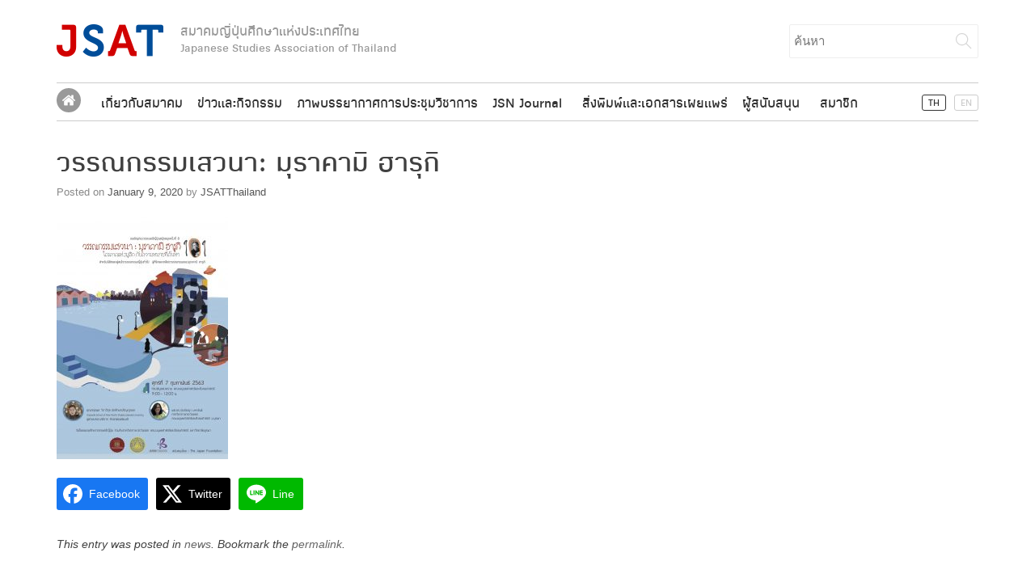

--- FILE ---
content_type: text/html; charset=UTF-8
request_url: https://www.jsat.or.th/%E0%B8%A7%E0%B8%A3%E0%B8%A3%E0%B8%93%E0%B8%81%E0%B8%A3%E0%B8%A3%E0%B8%A1%E0%B9%80%E0%B8%AA%E0%B8%A7%E0%B8%99%E0%B8%B2-%E0%B8%A1%E0%B8%B8%E0%B8%A3%E0%B8%B2%E0%B8%84%E0%B8%B2%E0%B8%A1%E0%B8%B4/
body_size: 14308
content:
<!DOCTYPE html>
<html lang="en-US">
<head>
<meta charset="UTF-8">
<meta name="viewport" content="width=device-width, initial-scale=1">
<title>วรรณกรรมเสวนา: มุราคามิ ฮารุกิ | สมาคมญี่ปุ่นศึกษาแห่งประเทศไทย</title>
<link rel="profile" href="https://gmpg.org/xfn/11">
<link rel="pingback" href="https://www.jsat.or.th/xmlrpc.php">
<link rel="stylesheet" href="https://www.jsat.or.th/wp-content/themes/jsat2014/plus/owl-carousel/owl.carousel.css" type="text/css" />
<link rel="stylesheet" href="https://www.jsat.or.th/wp-content/themes/jsat2014/plus/owl-carousel/owl.theme.css" type="text/css" />
<link rel="stylesheet" href="https://www.jsat.or.th/wp-content/themes/jsat2014/plus/owl-carousel/owl.transitions.css" type="text/css" />
<meta name='robots' content='max-image-preview:large' />
<link rel='dns-prefetch' href='//fonts.googleapis.com' />
<link rel="alternate" type="application/rss+xml" title="สมาคมญี่ปุ่นศึกษาแห่งประเทศไทย &raquo; Feed" href="https://www.jsat.or.th/feed/" />
<link rel="alternate" type="application/rss+xml" title="สมาคมญี่ปุ่นศึกษาแห่งประเทศไทย &raquo; Comments Feed" href="https://www.jsat.or.th/comments/feed/" />
<link rel="alternate" type="application/rss+xml" title="สมาคมญี่ปุ่นศึกษาแห่งประเทศไทย &raquo; วรรณกรรมเสวนา: มุราคามิ ฮารุกิ Comments Feed" href="https://www.jsat.or.th/%e0%b8%a7%e0%b8%a3%e0%b8%a3%e0%b8%93%e0%b8%81%e0%b8%a3%e0%b8%a3%e0%b8%a1%e0%b9%80%e0%b8%aa%e0%b8%a7%e0%b8%99%e0%b8%b2-%e0%b8%a1%e0%b8%b8%e0%b8%a3%e0%b8%b2%e0%b8%84%e0%b8%b2%e0%b8%a1%e0%b8%b4/feed/" />
<link rel="alternate" title="oEmbed (JSON)" type="application/json+oembed" href="https://www.jsat.or.th/wp-json/oembed/1.0/embed?url=https%3A%2F%2Fwww.jsat.or.th%2F%25e0%25b8%25a7%25e0%25b8%25a3%25e0%25b8%25a3%25e0%25b8%2593%25e0%25b8%2581%25e0%25b8%25a3%25e0%25b8%25a3%25e0%25b8%25a1%25e0%25b9%2580%25e0%25b8%25aa%25e0%25b8%25a7%25e0%25b8%2599%25e0%25b8%25b2-%25e0%25b8%25a1%25e0%25b8%25b8%25e0%25b8%25a3%25e0%25b8%25b2%25e0%25b8%2584%25e0%25b8%25b2%25e0%25b8%25a1%25e0%25b8%25b4%2F" />
<link rel="alternate" title="oEmbed (XML)" type="text/xml+oembed" href="https://www.jsat.or.th/wp-json/oembed/1.0/embed?url=https%3A%2F%2Fwww.jsat.or.th%2F%25e0%25b8%25a7%25e0%25b8%25a3%25e0%25b8%25a3%25e0%25b8%2593%25e0%25b8%2581%25e0%25b8%25a3%25e0%25b8%25a3%25e0%25b8%25a1%25e0%25b9%2580%25e0%25b8%25aa%25e0%25b8%25a7%25e0%25b8%2599%25e0%25b8%25b2-%25e0%25b8%25a1%25e0%25b8%25b8%25e0%25b8%25a3%25e0%25b8%25b2%25e0%25b8%2584%25e0%25b8%25b2%25e0%25b8%25a1%25e0%25b8%25b4%2F&#038;format=xml" />
<style id='wp-img-auto-sizes-contain-inline-css' type='text/css'>
img:is([sizes=auto i],[sizes^="auto," i]){contain-intrinsic-size:3000px 1500px}
/*# sourceURL=wp-img-auto-sizes-contain-inline-css */
</style>
<link rel='stylesheet' id='simple_tooltips_style-css' href='https://www.jsat.or.th/wp-content/plugins/simple-tooltips/zebra_tooltips.css?ver=6.9' type='text/css' media='all' />
<style id='wp-emoji-styles-inline-css' type='text/css'>

	img.wp-smiley, img.emoji {
		display: inline !important;
		border: none !important;
		box-shadow: none !important;
		height: 1em !important;
		width: 1em !important;
		margin: 0 0.07em !important;
		vertical-align: -0.1em !important;
		background: none !important;
		padding: 0 !important;
	}
/*# sourceURL=wp-emoji-styles-inline-css */
</style>
<style id='wp-block-library-inline-css' type='text/css'>
:root{--wp-block-synced-color:#7a00df;--wp-block-synced-color--rgb:122,0,223;--wp-bound-block-color:var(--wp-block-synced-color);--wp-editor-canvas-background:#ddd;--wp-admin-theme-color:#007cba;--wp-admin-theme-color--rgb:0,124,186;--wp-admin-theme-color-darker-10:#006ba1;--wp-admin-theme-color-darker-10--rgb:0,107,160.5;--wp-admin-theme-color-darker-20:#005a87;--wp-admin-theme-color-darker-20--rgb:0,90,135;--wp-admin-border-width-focus:2px}@media (min-resolution:192dpi){:root{--wp-admin-border-width-focus:1.5px}}.wp-element-button{cursor:pointer}:root .has-very-light-gray-background-color{background-color:#eee}:root .has-very-dark-gray-background-color{background-color:#313131}:root .has-very-light-gray-color{color:#eee}:root .has-very-dark-gray-color{color:#313131}:root .has-vivid-green-cyan-to-vivid-cyan-blue-gradient-background{background:linear-gradient(135deg,#00d084,#0693e3)}:root .has-purple-crush-gradient-background{background:linear-gradient(135deg,#34e2e4,#4721fb 50%,#ab1dfe)}:root .has-hazy-dawn-gradient-background{background:linear-gradient(135deg,#faaca8,#dad0ec)}:root .has-subdued-olive-gradient-background{background:linear-gradient(135deg,#fafae1,#67a671)}:root .has-atomic-cream-gradient-background{background:linear-gradient(135deg,#fdd79a,#004a59)}:root .has-nightshade-gradient-background{background:linear-gradient(135deg,#330968,#31cdcf)}:root .has-midnight-gradient-background{background:linear-gradient(135deg,#020381,#2874fc)}:root{--wp--preset--font-size--normal:16px;--wp--preset--font-size--huge:42px}.has-regular-font-size{font-size:1em}.has-larger-font-size{font-size:2.625em}.has-normal-font-size{font-size:var(--wp--preset--font-size--normal)}.has-huge-font-size{font-size:var(--wp--preset--font-size--huge)}.has-text-align-center{text-align:center}.has-text-align-left{text-align:left}.has-text-align-right{text-align:right}.has-fit-text{white-space:nowrap!important}#end-resizable-editor-section{display:none}.aligncenter{clear:both}.items-justified-left{justify-content:flex-start}.items-justified-center{justify-content:center}.items-justified-right{justify-content:flex-end}.items-justified-space-between{justify-content:space-between}.screen-reader-text{border:0;clip-path:inset(50%);height:1px;margin:-1px;overflow:hidden;padding:0;position:absolute;width:1px;word-wrap:normal!important}.screen-reader-text:focus{background-color:#ddd;clip-path:none;color:#444;display:block;font-size:1em;height:auto;left:5px;line-height:normal;padding:15px 23px 14px;text-decoration:none;top:5px;width:auto;z-index:100000}html :where(.has-border-color){border-style:solid}html :where([style*=border-top-color]){border-top-style:solid}html :where([style*=border-right-color]){border-right-style:solid}html :where([style*=border-bottom-color]){border-bottom-style:solid}html :where([style*=border-left-color]){border-left-style:solid}html :where([style*=border-width]){border-style:solid}html :where([style*=border-top-width]){border-top-style:solid}html :where([style*=border-right-width]){border-right-style:solid}html :where([style*=border-bottom-width]){border-bottom-style:solid}html :where([style*=border-left-width]){border-left-style:solid}html :where(img[class*=wp-image-]){height:auto;max-width:100%}:where(figure){margin:0 0 1em}html :where(.is-position-sticky){--wp-admin--admin-bar--position-offset:var(--wp-admin--admin-bar--height,0px)}@media screen and (max-width:600px){html :where(.is-position-sticky){--wp-admin--admin-bar--position-offset:0px}}

/*# sourceURL=wp-block-library-inline-css */
</style><style id='global-styles-inline-css' type='text/css'>
:root{--wp--preset--aspect-ratio--square: 1;--wp--preset--aspect-ratio--4-3: 4/3;--wp--preset--aspect-ratio--3-4: 3/4;--wp--preset--aspect-ratio--3-2: 3/2;--wp--preset--aspect-ratio--2-3: 2/3;--wp--preset--aspect-ratio--16-9: 16/9;--wp--preset--aspect-ratio--9-16: 9/16;--wp--preset--color--black: #000000;--wp--preset--color--cyan-bluish-gray: #abb8c3;--wp--preset--color--white: #ffffff;--wp--preset--color--pale-pink: #f78da7;--wp--preset--color--vivid-red: #cf2e2e;--wp--preset--color--luminous-vivid-orange: #ff6900;--wp--preset--color--luminous-vivid-amber: #fcb900;--wp--preset--color--light-green-cyan: #7bdcb5;--wp--preset--color--vivid-green-cyan: #00d084;--wp--preset--color--pale-cyan-blue: #8ed1fc;--wp--preset--color--vivid-cyan-blue: #0693e3;--wp--preset--color--vivid-purple: #9b51e0;--wp--preset--gradient--vivid-cyan-blue-to-vivid-purple: linear-gradient(135deg,rgb(6,147,227) 0%,rgb(155,81,224) 100%);--wp--preset--gradient--light-green-cyan-to-vivid-green-cyan: linear-gradient(135deg,rgb(122,220,180) 0%,rgb(0,208,130) 100%);--wp--preset--gradient--luminous-vivid-amber-to-luminous-vivid-orange: linear-gradient(135deg,rgb(252,185,0) 0%,rgb(255,105,0) 100%);--wp--preset--gradient--luminous-vivid-orange-to-vivid-red: linear-gradient(135deg,rgb(255,105,0) 0%,rgb(207,46,46) 100%);--wp--preset--gradient--very-light-gray-to-cyan-bluish-gray: linear-gradient(135deg,rgb(238,238,238) 0%,rgb(169,184,195) 100%);--wp--preset--gradient--cool-to-warm-spectrum: linear-gradient(135deg,rgb(74,234,220) 0%,rgb(151,120,209) 20%,rgb(207,42,186) 40%,rgb(238,44,130) 60%,rgb(251,105,98) 80%,rgb(254,248,76) 100%);--wp--preset--gradient--blush-light-purple: linear-gradient(135deg,rgb(255,206,236) 0%,rgb(152,150,240) 100%);--wp--preset--gradient--blush-bordeaux: linear-gradient(135deg,rgb(254,205,165) 0%,rgb(254,45,45) 50%,rgb(107,0,62) 100%);--wp--preset--gradient--luminous-dusk: linear-gradient(135deg,rgb(255,203,112) 0%,rgb(199,81,192) 50%,rgb(65,88,208) 100%);--wp--preset--gradient--pale-ocean: linear-gradient(135deg,rgb(255,245,203) 0%,rgb(182,227,212) 50%,rgb(51,167,181) 100%);--wp--preset--gradient--electric-grass: linear-gradient(135deg,rgb(202,248,128) 0%,rgb(113,206,126) 100%);--wp--preset--gradient--midnight: linear-gradient(135deg,rgb(2,3,129) 0%,rgb(40,116,252) 100%);--wp--preset--font-size--small: 13px;--wp--preset--font-size--medium: 20px;--wp--preset--font-size--large: 36px;--wp--preset--font-size--x-large: 42px;--wp--preset--spacing--20: 0.44rem;--wp--preset--spacing--30: 0.67rem;--wp--preset--spacing--40: 1rem;--wp--preset--spacing--50: 1.5rem;--wp--preset--spacing--60: 2.25rem;--wp--preset--spacing--70: 3.38rem;--wp--preset--spacing--80: 5.06rem;--wp--preset--shadow--natural: 6px 6px 9px rgba(0, 0, 0, 0.2);--wp--preset--shadow--deep: 12px 12px 50px rgba(0, 0, 0, 0.4);--wp--preset--shadow--sharp: 6px 6px 0px rgba(0, 0, 0, 0.2);--wp--preset--shadow--outlined: 6px 6px 0px -3px rgb(255, 255, 255), 6px 6px rgb(0, 0, 0);--wp--preset--shadow--crisp: 6px 6px 0px rgb(0, 0, 0);}:where(.is-layout-flex){gap: 0.5em;}:where(.is-layout-grid){gap: 0.5em;}body .is-layout-flex{display: flex;}.is-layout-flex{flex-wrap: wrap;align-items: center;}.is-layout-flex > :is(*, div){margin: 0;}body .is-layout-grid{display: grid;}.is-layout-grid > :is(*, div){margin: 0;}:where(.wp-block-columns.is-layout-flex){gap: 2em;}:where(.wp-block-columns.is-layout-grid){gap: 2em;}:where(.wp-block-post-template.is-layout-flex){gap: 1.25em;}:where(.wp-block-post-template.is-layout-grid){gap: 1.25em;}.has-black-color{color: var(--wp--preset--color--black) !important;}.has-cyan-bluish-gray-color{color: var(--wp--preset--color--cyan-bluish-gray) !important;}.has-white-color{color: var(--wp--preset--color--white) !important;}.has-pale-pink-color{color: var(--wp--preset--color--pale-pink) !important;}.has-vivid-red-color{color: var(--wp--preset--color--vivid-red) !important;}.has-luminous-vivid-orange-color{color: var(--wp--preset--color--luminous-vivid-orange) !important;}.has-luminous-vivid-amber-color{color: var(--wp--preset--color--luminous-vivid-amber) !important;}.has-light-green-cyan-color{color: var(--wp--preset--color--light-green-cyan) !important;}.has-vivid-green-cyan-color{color: var(--wp--preset--color--vivid-green-cyan) !important;}.has-pale-cyan-blue-color{color: var(--wp--preset--color--pale-cyan-blue) !important;}.has-vivid-cyan-blue-color{color: var(--wp--preset--color--vivid-cyan-blue) !important;}.has-vivid-purple-color{color: var(--wp--preset--color--vivid-purple) !important;}.has-black-background-color{background-color: var(--wp--preset--color--black) !important;}.has-cyan-bluish-gray-background-color{background-color: var(--wp--preset--color--cyan-bluish-gray) !important;}.has-white-background-color{background-color: var(--wp--preset--color--white) !important;}.has-pale-pink-background-color{background-color: var(--wp--preset--color--pale-pink) !important;}.has-vivid-red-background-color{background-color: var(--wp--preset--color--vivid-red) !important;}.has-luminous-vivid-orange-background-color{background-color: var(--wp--preset--color--luminous-vivid-orange) !important;}.has-luminous-vivid-amber-background-color{background-color: var(--wp--preset--color--luminous-vivid-amber) !important;}.has-light-green-cyan-background-color{background-color: var(--wp--preset--color--light-green-cyan) !important;}.has-vivid-green-cyan-background-color{background-color: var(--wp--preset--color--vivid-green-cyan) !important;}.has-pale-cyan-blue-background-color{background-color: var(--wp--preset--color--pale-cyan-blue) !important;}.has-vivid-cyan-blue-background-color{background-color: var(--wp--preset--color--vivid-cyan-blue) !important;}.has-vivid-purple-background-color{background-color: var(--wp--preset--color--vivid-purple) !important;}.has-black-border-color{border-color: var(--wp--preset--color--black) !important;}.has-cyan-bluish-gray-border-color{border-color: var(--wp--preset--color--cyan-bluish-gray) !important;}.has-white-border-color{border-color: var(--wp--preset--color--white) !important;}.has-pale-pink-border-color{border-color: var(--wp--preset--color--pale-pink) !important;}.has-vivid-red-border-color{border-color: var(--wp--preset--color--vivid-red) !important;}.has-luminous-vivid-orange-border-color{border-color: var(--wp--preset--color--luminous-vivid-orange) !important;}.has-luminous-vivid-amber-border-color{border-color: var(--wp--preset--color--luminous-vivid-amber) !important;}.has-light-green-cyan-border-color{border-color: var(--wp--preset--color--light-green-cyan) !important;}.has-vivid-green-cyan-border-color{border-color: var(--wp--preset--color--vivid-green-cyan) !important;}.has-pale-cyan-blue-border-color{border-color: var(--wp--preset--color--pale-cyan-blue) !important;}.has-vivid-cyan-blue-border-color{border-color: var(--wp--preset--color--vivid-cyan-blue) !important;}.has-vivid-purple-border-color{border-color: var(--wp--preset--color--vivid-purple) !important;}.has-vivid-cyan-blue-to-vivid-purple-gradient-background{background: var(--wp--preset--gradient--vivid-cyan-blue-to-vivid-purple) !important;}.has-light-green-cyan-to-vivid-green-cyan-gradient-background{background: var(--wp--preset--gradient--light-green-cyan-to-vivid-green-cyan) !important;}.has-luminous-vivid-amber-to-luminous-vivid-orange-gradient-background{background: var(--wp--preset--gradient--luminous-vivid-amber-to-luminous-vivid-orange) !important;}.has-luminous-vivid-orange-to-vivid-red-gradient-background{background: var(--wp--preset--gradient--luminous-vivid-orange-to-vivid-red) !important;}.has-very-light-gray-to-cyan-bluish-gray-gradient-background{background: var(--wp--preset--gradient--very-light-gray-to-cyan-bluish-gray) !important;}.has-cool-to-warm-spectrum-gradient-background{background: var(--wp--preset--gradient--cool-to-warm-spectrum) !important;}.has-blush-light-purple-gradient-background{background: var(--wp--preset--gradient--blush-light-purple) !important;}.has-blush-bordeaux-gradient-background{background: var(--wp--preset--gradient--blush-bordeaux) !important;}.has-luminous-dusk-gradient-background{background: var(--wp--preset--gradient--luminous-dusk) !important;}.has-pale-ocean-gradient-background{background: var(--wp--preset--gradient--pale-ocean) !important;}.has-electric-grass-gradient-background{background: var(--wp--preset--gradient--electric-grass) !important;}.has-midnight-gradient-background{background: var(--wp--preset--gradient--midnight) !important;}.has-small-font-size{font-size: var(--wp--preset--font-size--small) !important;}.has-medium-font-size{font-size: var(--wp--preset--font-size--medium) !important;}.has-large-font-size{font-size: var(--wp--preset--font-size--large) !important;}.has-x-large-font-size{font-size: var(--wp--preset--font-size--x-large) !important;}
/*# sourceURL=global-styles-inline-css */
</style>

<style id='classic-theme-styles-inline-css' type='text/css'>
/*! This file is auto-generated */
.wp-block-button__link{color:#fff;background-color:#32373c;border-radius:9999px;box-shadow:none;text-decoration:none;padding:calc(.667em + 2px) calc(1.333em + 2px);font-size:1.125em}.wp-block-file__button{background:#32373c;color:#fff;text-decoration:none}
/*# sourceURL=/wp-includes/css/classic-themes.min.css */
</style>
<link rel='stylesheet' id='lvca-animate-styles-css' href='https://www.jsat.or.th/wp-content/plugins/addons-for-visual-composer/assets/css/animate.css?ver=3.9.4' type='text/css' media='all' />
<link rel='stylesheet' id='lvca-frontend-styles-css' href='https://www.jsat.or.th/wp-content/plugins/addons-for-visual-composer/assets/css/lvca-frontend.css?ver=3.9.4' type='text/css' media='all' />
<link rel='stylesheet' id='lvca-icomoon-styles-css' href='https://www.jsat.or.th/wp-content/plugins/addons-for-visual-composer/assets/css/icomoon.css?ver=3.9.4' type='text/css' media='all' />
<link rel='stylesheet' id='ajaxy-sf-common-css' href='https://www.jsat.or.th/wp-content/plugins/ajaxy-instant-search/themes/common.css?ver=6.0.3' type='text/css' media='all' />
<link rel='stylesheet' id='ajaxy-sf-common-rtl-css' href='https://www.jsat.or.th/wp-content/plugins/ajaxy-instant-search/themes/common-rtl.css?ver=6.0.3' type='text/css' media='all' />
<link rel='stylesheet' id='ajaxy-sf-theme-css' href='https://www.jsat.or.th/wp-content/plugins/ajaxy-instant-search/themes/default/style.css?ver=6.0.3' type='text/css' media='all' />
<link rel='stylesheet' id='contact-form-7-css' href='https://www.jsat.or.th/wp-content/plugins/contact-form-7/includes/css/styles.css?ver=6.1.4' type='text/css' media='all' />
<link rel='stylesheet' id='seed-social-css' href='https://www.jsat.or.th/wp-content/plugins/seed-social/style.css?ver=2021.02' type='text/css' media='all' />
<link rel='stylesheet' id='ce_responsive-css' href='https://www.jsat.or.th/wp-content/plugins/simple-embed-code/css/video-container.min.css?ver=2.5.1' type='text/css' media='all' />
<link rel='stylesheet' id='lvca-accordion-css' href='https://www.jsat.or.th/wp-content/plugins/addons-for-visual-composer/includes/addons/accordion/css/style.css?ver=3.9.4' type='text/css' media='all' />
<link rel='stylesheet' id='lvca-slick-css' href='https://www.jsat.or.th/wp-content/plugins/addons-for-visual-composer/assets/css/slick.css?ver=3.9.4' type='text/css' media='all' />
<link rel='stylesheet' id='lvca-carousel-css' href='https://www.jsat.or.th/wp-content/plugins/addons-for-visual-composer/includes/addons/carousel/css/style.css?ver=3.9.4' type='text/css' media='all' />
<link rel='stylesheet' id='lvca-clients-css' href='https://www.jsat.or.th/wp-content/plugins/addons-for-visual-composer/includes/addons/clients/css/style.css?ver=3.9.4' type='text/css' media='all' />
<link rel='stylesheet' id='lvca-heading-css' href='https://www.jsat.or.th/wp-content/plugins/addons-for-visual-composer/includes/addons/heading/css/style.css?ver=3.9.4' type='text/css' media='all' />
<link rel='stylesheet' id='lvca-odometers-css' href='https://www.jsat.or.th/wp-content/plugins/addons-for-visual-composer/includes/addons/odometers/css/style.css?ver=3.9.4' type='text/css' media='all' />
<link rel='stylesheet' id='lvca-piecharts-css' href='https://www.jsat.or.th/wp-content/plugins/addons-for-visual-composer/includes/addons/piecharts/css/style.css?ver=3.9.4' type='text/css' media='all' />
<link rel='stylesheet' id='lvca-posts-carousel-css' href='https://www.jsat.or.th/wp-content/plugins/addons-for-visual-composer/includes/addons/posts-carousel/css/style.css?ver=3.9.4' type='text/css' media='all' />
<link rel='stylesheet' id='lvca-pricing-table-css' href='https://www.jsat.or.th/wp-content/plugins/addons-for-visual-composer/includes/addons/pricing-table/css/style.css?ver=3.9.4' type='text/css' media='all' />
<link rel='stylesheet' id='lvca-services-css' href='https://www.jsat.or.th/wp-content/plugins/addons-for-visual-composer/includes/addons/services/css/style.css?ver=3.9.4' type='text/css' media='all' />
<link rel='stylesheet' id='lvca-stats-bar-css' href='https://www.jsat.or.th/wp-content/plugins/addons-for-visual-composer/includes/addons/stats-bar/css/style.css?ver=3.9.4' type='text/css' media='all' />
<link rel='stylesheet' id='lvca-tabs-css' href='https://www.jsat.or.th/wp-content/plugins/addons-for-visual-composer/includes/addons/tabs/css/style.css?ver=3.9.4' type='text/css' media='all' />
<link rel='stylesheet' id='lvca-team-members-css' href='https://www.jsat.or.th/wp-content/plugins/addons-for-visual-composer/includes/addons/team/css/style.css?ver=3.9.4' type='text/css' media='all' />
<link rel='stylesheet' id='lvca-testimonials-css' href='https://www.jsat.or.th/wp-content/plugins/addons-for-visual-composer/includes/addons/testimonials/css/style.css?ver=3.9.4' type='text/css' media='all' />
<link rel='stylesheet' id='lvca-flexslider-css' href='https://www.jsat.or.th/wp-content/plugins/addons-for-visual-composer/assets/css/flexslider.css?ver=3.9.4' type='text/css' media='all' />
<link rel='stylesheet' id='lvca-testimonials-slider-css' href='https://www.jsat.or.th/wp-content/plugins/addons-for-visual-composer/includes/addons/testimonials-slider/css/style.css?ver=3.9.4' type='text/css' media='all' />
<link rel='stylesheet' id='lvca-portfolio-css' href='https://www.jsat.or.th/wp-content/plugins/addons-for-visual-composer/includes/addons/portfolio/css/style.css?ver=3.9.4' type='text/css' media='all' />
<link rel='stylesheet' id='reabreab-bootstrap-style-css' href='https://www.jsat.or.th/wp-content/themes/jsat2014/plus/bootstrap/css/bootstrap.min.css?ver=6.9' type='text/css' media='all' />
<link rel='stylesheet' id='reabreab-style-css' href='https://www.jsat.or.th/wp-content/themes/jsat2014/style.css?ver=6.9' type='text/css' media='all' />
<link rel='stylesheet' id='dflip-style-css' href='https://www.jsat.or.th/wp-content/plugins/3d-flipbook-dflip-lite/assets/css/dflip.min.css?ver=2.4.20' type='text/css' media='all' />
<link rel='stylesheet' id='tablepress-default-css' href='https://www.jsat.or.th/wp-content/plugins/tablepress/css/build/default.css?ver=3.2.6' type='text/css' media='all' />
<link rel='stylesheet' id='mm-compiled-options-mobmenu-css' href='https://www.jsat.or.th/wp-content/uploads/dynamic-mobmenu.css?ver=2.8.8-780' type='text/css' media='all' />
<link rel='stylesheet' id='mm-google-webfont-dosis-css' href='//fonts.googleapis.com/css?family=Dosis%3Ainherit%2C400&#038;subset=latin%2Clatin-ext&#038;ver=6.9' type='text/css' media='all' />
<link rel='stylesheet' id='cssmobmenu-icons-css' href='https://www.jsat.or.th/wp-content/plugins/mobile-menu/includes/css/mobmenu-icons.css?ver=6.9' type='text/css' media='all' />
<link rel='stylesheet' id='cssmobmenu-css' href='https://www.jsat.or.th/wp-content/plugins/mobile-menu/includes/css/mobmenu.css?ver=2.8.8' type='text/css' media='all' />
<script type="text/javascript" src="https://www.jsat.or.th/wp-includes/js/jquery/jquery.min.js?ver=3.7.1" id="jquery-core-js"></script>
<script type="text/javascript" src="https://www.jsat.or.th/wp-includes/js/jquery/jquery-migrate.min.js?ver=3.4.1" id="jquery-migrate-js"></script>
<script type="text/javascript" src="https://www.jsat.or.th/wp-content/plugins/addons-for-visual-composer/assets/js/jquery.waypoints.min.js?ver=3.9.4" id="lvca-waypoints-js"></script>
<script type="text/javascript" id="lvca-frontend-scripts-js-extra">
/* <![CDATA[ */
var lvca_settings = {"mobile_width":"780","custom_css":""};
//# sourceURL=lvca-frontend-scripts-js-extra
/* ]]> */
</script>
<script type="text/javascript" src="https://www.jsat.or.th/wp-content/plugins/addons-for-visual-composer/assets/js/lvca-frontend.min.js?ver=3.9.4" id="lvca-frontend-scripts-js"></script>
<script type="text/javascript" id="3d-flip-book-client-locale-loader-js-extra">
/* <![CDATA[ */
var FB3D_CLIENT_LOCALE = {"ajaxurl":"https://www.jsat.or.th/wp-admin/admin-ajax.php","dictionary":{"Table of contents":"Table of contents","Close":"Close","Bookmarks":"Bookmarks","Thumbnails":"Thumbnails","Search":"Search","Share":"Share","Facebook":"Facebook","Twitter":"Twitter","Email":"Email","Play":"Play","Previous page":"Previous page","Next page":"Next page","Zoom in":"Zoom in","Zoom out":"Zoom out","Fit view":"Fit view","Auto play":"Auto play","Full screen":"Full screen","More":"More","Smart pan":"Smart pan","Single page":"Single page","Sounds":"Sounds","Stats":"Stats","Print":"Print","Download":"Download","Goto first page":"Goto first page","Goto last page":"Goto last page"},"images":"https://www.jsat.or.th/wp-content/plugins/interactive-3d-flipbook-powered-physics-engine/assets/images/","jsData":{"urls":[],"posts":{"ids_mis":[],"ids":[]},"pages":[],"firstPages":[],"bookCtrlProps":[],"bookTemplates":[]},"key":"3d-flip-book","pdfJS":{"pdfJsLib":"https://www.jsat.or.th/wp-content/plugins/interactive-3d-flipbook-powered-physics-engine/assets/js/pdf.min.js?ver=4.3.136","pdfJsWorker":"https://www.jsat.or.th/wp-content/plugins/interactive-3d-flipbook-powered-physics-engine/assets/js/pdf.worker.js?ver=4.3.136","stablePdfJsLib":"https://www.jsat.or.th/wp-content/plugins/interactive-3d-flipbook-powered-physics-engine/assets/js/stable/pdf.min.js?ver=2.5.207","stablePdfJsWorker":"https://www.jsat.or.th/wp-content/plugins/interactive-3d-flipbook-powered-physics-engine/assets/js/stable/pdf.worker.js?ver=2.5.207","pdfJsCMapUrl":"https://www.jsat.or.th/wp-content/plugins/interactive-3d-flipbook-powered-physics-engine/assets/cmaps/"},"cacheurl":"https://www.jsat.or.th/wp-content/uploads/3d-flip-book/cache/","pluginsurl":"https://www.jsat.or.th/wp-content/plugins/","pluginurl":"https://www.jsat.or.th/wp-content/plugins/interactive-3d-flipbook-powered-physics-engine/","thumbnailSize":{"width":"150","height":"150"},"version":"1.16.17"};
//# sourceURL=3d-flip-book-client-locale-loader-js-extra
/* ]]> */
</script>
<script type="text/javascript" src="https://www.jsat.or.th/wp-content/plugins/interactive-3d-flipbook-powered-physics-engine/assets/js/client-locale-loader.js?ver=1.16.17" id="3d-flip-book-client-locale-loader-js" async="async" data-wp-strategy="async"></script>
<script type="text/javascript" src="https://www.jsat.or.th/wp-content/plugins/addons-for-visual-composer/includes/addons/accordion/js/accordion.min.js?ver=3.9.4" id="lvca-accordion-js"></script>
<script type="text/javascript" src="https://www.jsat.or.th/wp-content/plugins/addons-for-visual-composer/assets/js/slick.min.js?ver=3.9.4" id="lvca-slick-carousel-js"></script>
<script type="text/javascript" src="https://www.jsat.or.th/wp-content/plugins/addons-for-visual-composer/assets/js/jquery.stats.min.js?ver=3.9.4" id="lvca-stats-js"></script>
<script type="text/javascript" src="https://www.jsat.or.th/wp-content/plugins/addons-for-visual-composer/includes/addons/odometers/js/odometer.min.js?ver=3.9.4" id="lvca-odometers-js"></script>
<script type="text/javascript" src="https://www.jsat.or.th/wp-content/plugins/addons-for-visual-composer/includes/addons/piecharts/js/piechart.min.js?ver=3.9.4" id="lvca-piecharts-js"></script>
<script type="text/javascript" src="https://www.jsat.or.th/wp-content/plugins/addons-for-visual-composer/includes/addons/posts-carousel/js/posts-carousel.min.js?ver=3.9.4" id="lvca-post-carousel-js"></script>
<script type="text/javascript" src="https://www.jsat.or.th/wp-content/plugins/addons-for-visual-composer/includes/addons/spacer/js/spacer.min.js?ver=3.9.4" id="lvca-spacer-js"></script>
<script type="text/javascript" src="https://www.jsat.or.th/wp-content/plugins/addons-for-visual-composer/includes/addons/services/js/services.min.js?ver=3.9.4" id="lvca-services-js"></script>
<script type="text/javascript" src="https://www.jsat.or.th/wp-content/plugins/addons-for-visual-composer/includes/addons/stats-bar/js/stats-bar.min.js?ver=3.9.4" id="lvca-stats-bar-js"></script>
<script type="text/javascript" src="https://www.jsat.or.th/wp-content/plugins/addons-for-visual-composer/includes/addons/tabs/js/tabs.min.js?ver=3.9.4" id="lvca-tabs-js"></script>
<script type="text/javascript" src="https://www.jsat.or.th/wp-content/plugins/addons-for-visual-composer/assets/js/jquery.flexslider.min.js?ver=3.9.4" id="lvca-flexslider-js"></script>
<script type="text/javascript" src="https://www.jsat.or.th/wp-content/plugins/addons-for-visual-composer/includes/addons/testimonials-slider/js/testimonials.min.js?ver=3.9.4" id="lvca-testimonials-slider-js"></script>
<script type="text/javascript" src="https://www.jsat.or.th/wp-content/plugins/addons-for-visual-composer/assets/js/isotope.pkgd.min.js?ver=3.9.4" id="lvca-isotope-js"></script>
<script type="text/javascript" src="https://www.jsat.or.th/wp-content/plugins/addons-for-visual-composer/assets/js/imagesloaded.pkgd.min.js?ver=3.9.4" id="lvca-imagesloaded-js"></script>
<script type="text/javascript" src="https://www.jsat.or.th/wp-content/plugins/addons-for-visual-composer/includes/addons/portfolio/js/portfolio.min.js?ver=3.9.4" id="lvca-portfolio-js"></script>
<script type="text/javascript" src="https://www.jsat.or.th/wp-content/plugins/mobile-menu/includes/js/mobmenu.js?ver=2.8.8" id="mobmenujs-js"></script>
<script></script><link rel="https://api.w.org/" href="https://www.jsat.or.th/wp-json/" /><link rel="alternate" title="JSON" type="application/json" href="https://www.jsat.or.th/wp-json/wp/v2/posts/1966" /><link rel="EditURI" type="application/rsd+xml" title="RSD" href="https://www.jsat.or.th/xmlrpc.php?rsd" />
<meta name="generator" content="WordPress 6.9" />
<link rel="canonical" href="https://www.jsat.or.th/%e0%b8%a7%e0%b8%a3%e0%b8%a3%e0%b8%93%e0%b8%81%e0%b8%a3%e0%b8%a3%e0%b8%a1%e0%b9%80%e0%b8%aa%e0%b8%a7%e0%b8%99%e0%b8%b2-%e0%b8%a1%e0%b8%b8%e0%b8%a3%e0%b8%b2%e0%b8%84%e0%b8%b2%e0%b8%a1%e0%b8%b4/" />
<link rel='shortlink' href='https://www.jsat.or.th/?p=1966' />
        <script type="text/javascript">
            (function () {
                window.lvca_fs = {can_use_premium_code: false};
            })();
        </script>
        <meta property="og:url" content="https://www.jsat.or.th/%e0%b8%a7%e0%b8%a3%e0%b8%a3%e0%b8%93%e0%b8%81%e0%b8%a3%e0%b8%a3%e0%b8%a1%e0%b9%80%e0%b8%aa%e0%b8%a7%e0%b8%99%e0%b8%b2-%e0%b8%a1%e0%b8%b8%e0%b8%a3%e0%b8%b2%e0%b8%84%e0%b8%b2%e0%b8%a1%e0%b8%b4" />
		<meta property="og:type" content="article" />
		<meta property="og:title" content="วรรณกรรมเสวนา: มุราคามิ ฮารุกิ" />
		<meta property="og:description" content="" />
		<meta property="og:image" content="https://www.jsat.or.th/wp-content/uploads/2020/01/murakami.jpeg" /><meta name="generator" content="Powered by WPBakery Page Builder - drag and drop page builder for WordPress."/>
<link rel="icon" href="https://www.jsat.or.th/wp-content/uploads/2020/11/111122.png" sizes="32x32" />
<link rel="icon" href="https://www.jsat.or.th/wp-content/uploads/2020/11/111122.png" sizes="192x192" />
<link rel="apple-touch-icon" href="https://www.jsat.or.th/wp-content/uploads/2020/11/111122.png" />
<meta name="msapplication-TileImage" content="https://www.jsat.or.th/wp-content/uploads/2020/11/111122.png" />
		<style type="text/css" id="wp-custom-css">
			/*---Hide reCaptcha v3 visible seal---*/
.grecaptcha-badge {
opacity:0 !important;
}
.single .nav-links {
    display: none;
}		</style>
		<noscript><style> .wpb_animate_when_almost_visible { opacity: 1; }</style></noscript><script src="https://www.jsat.or.th/wp-content/themes/jsat2014/plus/owl-carousel/owl.carousel.min.js"></script>
</head>

<body class="wp-singular post-template-default single single-post postid-1966 single-format-standard wp-theme-jsat2014 mob-menu-slideout-over wpb-js-composer js-comp-ver-8.4.1 vc_responsive">
<div id="page" class="hfeed site">
	<a class="skip-link screen-reader-text" href="#content">Skip to content</a>

	<header id="masthead" class="site-header" role="banner">
	<div class="container">
	
		<div class="row">
	
			<div class="site-branding col-sm-9">
				<div class="logo">
					<a href="https://www.jsat.or.th/" title="สมาคมญี่ปุ่นศึกษาแห่งประเทศไทย" rel="home">
					<img src="https://www.jsat.or.th/wp-content/themes/jsat2014/img/logo.png" alt="#"/>
					</a>
				</div><!-- .logo -->
				<div class="brand">
					<h2 id="brand-title">สมาคมญี่ปุ่นศึกษาแห่งประเทศไทย</h2>
					<h4 id="brand-desc">Japanese Studies Association of Thailand</h4>
				</div><!--brand-->
			</div><!-- #site-branding -->
			
			<div id="site-search" class="col-sm-3">
				<form role="search" method="get" id="searchform" action="https://www.jsat.or.th/">
				<div class="input-group">
				<!-- Ajaxy Search Form v6.0.3 -->
		<div id="sf6972cc68a3810" class="sf-form-container">
			<form role="search" method="get" class="searchform" action="https://www.jsat.or.th/" >
				<div>
					<label class="screen-reader-text" for="s">Search for:</label>
					<div class="sf-search" style="border:1px solid #eee">
						<span class="sf-block">
							<input style="width:px;" class="sf-input" autocomplete="off" type="text" value="" name="s" placeholder="ค้นหา" />
							<button class="sf-button searchsubmit" type="submit">
                            <svg viewBox="0 0 17 17" version="1.1" xmlns="http://www.w3.org/2000/svg">
                                <path d="M16.604 15.868l-5.173-5.173c0.975-1.137 1.569-2.611 1.569-4.223 0-3.584-2.916-6.5-6.5-6.5-1.736 0-3.369 0.676-4.598 1.903-1.227 1.228-1.903 2.861-1.902 4.597 0 3.584 2.916 6.5 6.5 6.5 1.612 0 3.087-0.594 4.224-1.569l5.173 5.173 0.707-0.708zM6.5 11.972c-3.032 0-5.5-2.467-5.5-5.5-0.001-1.47 0.571-2.851 1.61-3.889 1.038-1.039 2.42-1.611 3.89-1.611 3.032 0 5.5 2.467 5.5 5.5 0 3.032-2.468 5.5-5.5 5.5z" fill="currentColor"></path>
                            </svg>
                            <span class="sf-hidden">Search</span></button>
						</span> 
					</div>
				</div>
			</form>
		</div><a style="display:none" href="http://www.ajaxy.org">Powered by Ajaxy</a>				</div><!--input-group-->
				</form>
			</div><!-- #site-search -->
		
		</div><!-- row -->
		
		<nav id="site-navigation" class="main-navigation" role="navigation">
		
			<button class="menu-toggle">MENU</button>
			<div class="menu-main-container"><ul id="menu-main" class="menu"><li id="menu-item-1590" class="menu-item menu-item-type-post_type menu-item-object-page menu-item-home menu-item-1590"><a href="https://www.jsat.or.th/"><i class='icon-home'></i></a></li>
<li id="menu-item-8" class="menu-item menu-item-type-custom menu-item-object-custom menu-item-has-children menu-item-8"><a>เกี่ยวกับสมาคม</a>
<ul class="sub-menu">
	<li id="menu-item-32" class="menu-item menu-item-type-post_type menu-item-object-page menu-item-32"><a href="https://www.jsat.or.th/about/history-objective/">ที่มาและวัตถุประสงค์</a></li>
</ul>
</li>
<li id="menu-item-362" class="menu-item menu-item-type-post_type menu-item-object-page menu-item-has-children menu-item-362"><a href="https://www.jsat.or.th/news-activities/">ข่าวและกิจกรรม</a>
<ul class="sub-menu">
	<li id="menu-item-3859" class="menu-item menu-item-type-post_type menu-item-object-page menu-item-3859"><a href="https://www.jsat.or.th/event3year/">กิจกรรม3ปี</a></li>
</ul>
</li>
<li id="menu-item-3865" class="menu-item menu-item-type-custom menu-item-object-custom menu-item-has-children menu-item-3865"><a href="#">ภาพบรรยากาศการประชุมวิชาการ</a>
<ul class="sub-menu">
	<li id="menu-item-5627" class="menu-item menu-item-type-post_type menu-item-object-page menu-item-5627"><a href="https://www.jsat.or.th/18-annual-national-conference/">การประชุมวิชาการครั้งที่18</a></li>
	<li id="menu-item-5554" class="menu-item menu-item-type-post_type menu-item-object-page menu-item-5554"><a href="https://www.jsat.or.th/17-annual-national-conference/">การประชุมวิชาการครั้งที่17</a></li>
	<li id="menu-item-5073" class="menu-item menu-item-type-post_type menu-item-object-page menu-item-5073"><a href="https://www.jsat.or.th/16-annual-national-conference/">การประชุมวิชาการครั้งที่16</a></li>
	<li id="menu-item-3875" class="menu-item menu-item-type-post_type menu-item-object-page menu-item-3875"><a href="https://www.jsat.or.th/15-annual-national-conference/">การประชุมวิชาการครั้งที่15</a></li>
	<li id="menu-item-3106" class="menu-item menu-item-type-post_type menu-item-object-page menu-item-3106"><a href="https://www.jsat.or.th/14-annual-national-conference/">การประชุมวิชาการครั้งที่14</a></li>
	<li id="menu-item-4473" class="menu-item menu-item-type-post_type menu-item-object-page menu-item-4473"><a href="https://www.jsat.or.th/13-annual-national-conference/">การประชุมวิชาการครั้งที่13</a></li>
</ul>
</li>
<li id="menu-item-2621" class="menu-item menu-item-type-post_type menu-item-object-page menu-item-2621"><a href="https://www.jsat.or.th/jsn-journals/">JSN Journal</a></li>
<li id="menu-item-12" class="menu-item menu-item-type-custom menu-item-object-custom menu-item-has-children menu-item-12"><a>สิ่งพิมพ์และเอกสารเผยแพร่</a>
<ul class="sub-menu">
	<li id="menu-item-2721" class="menu-item menu-item-type-post_type menu-item-object-page menu-item-2721"><a href="https://www.jsat.or.th/proceedings/">Proceedings</a></li>
	<li id="menu-item-3381" class="menu-item menu-item-type-post_type menu-item-object-page menu-item-3381"><a href="https://www.jsat.or.th/booktalk-by-jsat/">BookTalk By JSAT</a></li>
	<li id="menu-item-5087" class="menu-item menu-item-type-post_type menu-item-object-page menu-item-5087"><a href="https://www.jsat.or.th/book-ebook/">Book &#038; E-book</a></li>
</ul>
</li>
<li id="menu-item-38" class="menu-item menu-item-type-post_type menu-item-object-page menu-item-38"><a href="https://www.jsat.or.th/support/">ผู้สนับสนุน</a></li>
<li id="menu-item-1693" class="menu-item menu-item-type-post_type menu-item-object-page menu-item-1693"><a href="https://www.jsat.or.th/%e0%b8%aa%e0%b8%a1%e0%b8%b2%e0%b8%8a%e0%b8%b4%e0%b8%81/">สมาชิก</a></li>
</ul></div>			
			<div class="lang"><a class="th" href="http://jsat.or.th/"#>TH</a> <a class="en" href="http://jsat.or.th/en"#>EN</a></div>
			
		</nav><!-- #site-navigation -->
		
	</div><!-- container -->
	</header><!-- #masthead -->

	<div id="content" class="site-content">

	<div id="primary" class="content-area">
		<main id="main" class="site-main" role="main">
		<div class="container">

		
			
<article id="post-1966" class="post-1966 post type-post status-publish format-standard has-post-thumbnail hentry category-news">
	<header class="entry-header">
		<h1 class="entry-title">วรรณกรรมเสวนา: มุราคามิ ฮารุกิ</h1>
		<div class="entry-meta">
			<span class="posted-on">Posted on <a href="https://www.jsat.or.th/%e0%b8%a7%e0%b8%a3%e0%b8%a3%e0%b8%93%e0%b8%81%e0%b8%a3%e0%b8%a3%e0%b8%a1%e0%b9%80%e0%b8%aa%e0%b8%a7%e0%b8%99%e0%b8%b2-%e0%b8%a1%e0%b8%b8%e0%b8%a3%e0%b8%b2%e0%b8%84%e0%b8%b2%e0%b8%a1%e0%b8%b4/" rel="bookmark"><time class="entry-date published" datetime="2020-01-09T07:50:54+07:00">January 9, 2020</time><time class="updated" datetime="2020-01-09T07:51:43+07:00">January 9, 2020</time></a></span><span class="byline"> by <span class="author vcard"><a class="url fn n" href="https://www.jsat.or.th/author/jsatthailand/">JSATThailand</a></span></span>		</div><!-- .entry-meta -->
	</header><!-- .entry-header -->

	<div class="entry-content">
		<p><a href="https://www.jsat.or.th/wp-content/uploads/2020/01/murakami.jpeg"><img fetchpriority="high" decoding="async" src="https://www.jsat.or.th/wp-content/uploads/2020/01/murakami-212x300.jpeg" alt="" width="212" height="300" class="alignnone size-medium wp-image-1960" srcset="https://www.jsat.or.th/wp-content/uploads/2020/01/murakami-212x300.jpeg 212w, https://www.jsat.or.th/wp-content/uploads/2020/01/murakami-768x1086.jpeg 768w, https://www.jsat.or.th/wp-content/uploads/2020/01/murakami-724x1024.jpeg 724w, https://www.jsat.or.th/wp-content/uploads/2020/01/murakami-200x283.jpeg 200w, https://www.jsat.or.th/wp-content/uploads/2020/01/murakami.jpeg 1076w" sizes="(max-width: 212px) 100vw, 212px" /></a></p>
<ul data-list="seed-social" class="seed-social -bottom"><li class="facebook"><a href="https://www.facebook.com/share.php?u=https%3A%2F%2Fwww.jsat.or.th%2F%25e0%25b8%25a7%25e0%25b8%25a3%25e0%25b8%25a3%25e0%25b8%2593%25e0%25b8%2581%25e0%25b8%25a3%25e0%25b8%25a3%25e0%25b8%25a1%25e0%25b9%2580%25e0%25b8%25aa%25e0%25b8%25a7%25e0%25b8%2599%25e0%25b8%25b2-%25e0%25b8%25a1%25e0%25b8%25b8%25e0%25b8%25a3%25e0%25b8%25b2%25e0%25b8%2584%25e0%25b8%25b2%25e0%25b8%25a1%25e0%25b8%25b4%2F" data-href="https://www.facebook.com/share.php?u=https%3A%2F%2Fwww.jsat.or.th%2F%25e0%25b8%25a7%25e0%25b8%25a3%25e0%25b8%25a3%25e0%25b8%2593%25e0%25b8%2581%25e0%25b8%25a3%25e0%25b8%25a3%25e0%25b8%25a1%25e0%25b9%2580%25e0%25b8%25aa%25e0%25b8%25a7%25e0%25b8%2599%25e0%25b8%25b2-%25e0%25b8%25a1%25e0%25b8%25b8%25e0%25b8%25a3%25e0%25b8%25b2%25e0%25b8%2584%25e0%25b8%25b2%25e0%25b8%25a1%25e0%25b8%25b4%2F" class="seed-social-btn" target="seed-social"><svg class="ss-facebook" role="img" width="24" height="24" viewBox="0 0 24 24" xmlns="http://www.w3.org/2000/svg" fill="currentColor"><title>Facebook</title><path d="M9.101 23.691v-7.98H6.627v-3.667h2.474v-1.58c0-4.085 1.848-5.978 5.858-5.978.401 0 .955.042 1.468.103a8.68 8.68 0 0 1 1.141.195v3.325a8.623 8.623 0 0 0-.653-.036 26.805 26.805 0 0 0-.733-.009c-.707 0-1.259.096-1.675.309a1.686 1.686 0 0 0-.679.622c-.258.42-.374.995-.374 1.752v1.297h3.919l-.386 2.103-.287 1.564h-3.246v8.245C19.396 23.238 24 18.179 24 12.044c0-6.627-5.373-12-12-12s-12 5.373-12 12c0 5.628 3.874 10.35 9.101 11.647Z"/></svg><span class="text">Facebook</span><span class="count"></span></a></li><li class="twitter"><a href="https://twitter.com/share?url=https%3A%2F%2Fwww.jsat.or.th%2F%25e0%25b8%25a7%25e0%25b8%25a3%25e0%25b8%25a3%25e0%25b8%2593%25e0%25b8%2581%25e0%25b8%25a3%25e0%25b8%25a3%25e0%25b8%25a1%25e0%25b9%2580%25e0%25b8%25aa%25e0%25b8%25a7%25e0%25b8%2599%25e0%25b8%25b2-%25e0%25b8%25a1%25e0%25b8%25b8%25e0%25b8%25a3%25e0%25b8%25b2%25e0%25b8%2584%25e0%25b8%25b2%25e0%25b8%25a1%25e0%25b8%25b4%2F&text=%E0%B8%A7%E0%B8%A3%E0%B8%A3%E0%B8%93%E0%B8%81%E0%B8%A3%E0%B8%A3%E0%B8%A1%E0%B9%80%E0%B8%AA%E0%B8%A7%E0%B8%99%E0%B8%B2%3A+%E0%B8%A1%E0%B8%B8%E0%B8%A3%E0%B8%B2%E0%B8%84%E0%B8%B2%E0%B8%A1%E0%B8%B4+%E0%B8%AE%E0%B8%B2%E0%B8%A3%E0%B8%B8%E0%B8%81%E0%B8%B4" data-href="https://twitter.com/share?url=https%3A%2F%2Fwww.jsat.or.th%2F%25e0%25b8%25a7%25e0%25b8%25a3%25e0%25b8%25a3%25e0%25b8%2593%25e0%25b8%2581%25e0%25b8%25a3%25e0%25b8%25a3%25e0%25b8%25a1%25e0%25b9%2580%25e0%25b8%25aa%25e0%25b8%25a7%25e0%25b8%2599%25e0%25b8%25b2-%25e0%25b8%25a1%25e0%25b8%25b8%25e0%25b8%25a3%25e0%25b8%25b2%25e0%25b8%2584%25e0%25b8%25b2%25e0%25b8%25a1%25e0%25b8%25b4%2F&text=%E0%B8%A7%E0%B8%A3%E0%B8%A3%E0%B8%93%E0%B8%81%E0%B8%A3%E0%B8%A3%E0%B8%A1%E0%B9%80%E0%B8%AA%E0%B8%A7%E0%B8%99%E0%B8%B2%3A+%E0%B8%A1%E0%B8%B8%E0%B8%A3%E0%B8%B2%E0%B8%84%E0%B8%B2%E0%B8%A1%E0%B8%B4+%E0%B8%AE%E0%B8%B2%E0%B8%A3%E0%B8%B8%E0%B8%81%E0%B8%B4" class="seed-social-btn" target="seed-social"><svg class="ss-twitter" role="img" width="24" height="24" viewBox="0 0 24 24" xmlns="http://www.w3.org/2000/svg" fill="currentColor"><title>X</title><path d="M18.901 1.153h3.68l-8.04 9.19L24 22.846h-7.406l-5.8-7.584-6.638 7.584H.474l8.6-9.83L0 1.154h7.594l5.243 6.932ZM17.61 20.644h2.039L6.486 3.24H4.298Z"/></svg><span class="text">Twitter</span><span class="count"></span></a></li><li class="line"><a href="https://lineit.line.me/share/ui?url=https%3A%2F%2Fwww.jsat.or.th%2F%25e0%25b8%25a7%25e0%25b8%25a3%25e0%25b8%25a3%25e0%25b8%2593%25e0%25b8%2581%25e0%25b8%25a3%25e0%25b8%25a3%25e0%25b8%25a1%25e0%25b9%2580%25e0%25b8%25aa%25e0%25b8%25a7%25e0%25b8%2599%25e0%25b8%25b2-%25e0%25b8%25a1%25e0%25b8%25b8%25e0%25b8%25a3%25e0%25b8%25b2%25e0%25b8%2584%25e0%25b8%25b2%25e0%25b8%25a1%25e0%25b8%25b4%2F" data-href="https://lineit.line.me/share/ui?url=https%3A%2F%2Fwww.jsat.or.th%2F%25e0%25b8%25a7%25e0%25b8%25a3%25e0%25b8%25a3%25e0%25b8%2593%25e0%25b8%2581%25e0%25b8%25a3%25e0%25b8%25a3%25e0%25b8%25a1%25e0%25b9%2580%25e0%25b8%25aa%25e0%25b8%25a7%25e0%25b8%2599%25e0%25b8%25b2-%25e0%25b8%25a1%25e0%25b8%25b8%25e0%25b8%25a3%25e0%25b8%25b2%25e0%25b8%2584%25e0%25b8%25b2%25e0%25b8%25a1%25e0%25b8%25b4%2F" class="seed-social-btn" target="seed-social -line"><svg class="ss-line" role="img" width="24" height="24" viewBox="0 0 24 24" xmlns="http://www.w3.org/2000/svg" fill="currentColor"><title>LINE</title><path d="M19.365 9.863c.349 0 .63.285.63.631 0 .345-.281.63-.63.63H17.61v1.125h1.755c.349 0 .63.283.63.63 0 .344-.281.629-.63.629h-2.386c-.345 0-.627-.285-.627-.629V8.108c0-.345.282-.63.63-.63h2.386c.346 0 .627.285.627.63 0 .349-.281.63-.63.63H17.61v1.125h1.755zm-3.855 3.016c0 .27-.174.51-.432.596-.064.021-.133.031-.199.031-.211 0-.391-.09-.51-.25l-2.443-3.317v2.94c0 .344-.279.629-.631.629-.346 0-.626-.285-.626-.629V8.108c0-.27.173-.51.43-.595.06-.023.136-.033.194-.033.195 0 .375.104.495.254l2.462 3.33V8.108c0-.345.282-.63.63-.63.345 0 .63.285.63.63v4.771zm-5.741 0c0 .344-.282.629-.631.629-.345 0-.627-.285-.627-.629V8.108c0-.345.282-.63.63-.63.346 0 .628.285.628.63v4.771zm-2.466.629H4.917c-.345 0-.63-.285-.63-.629V8.108c0-.345.285-.63.63-.63.348 0 .63.285.63.63v4.141h1.756c.348 0 .629.283.629.63 0 .344-.282.629-.629.629M24 10.314C24 4.943 18.615.572 12 .572S0 4.943 0 10.314c0 4.811 4.27 8.842 10.035 9.608.391.082.923.258 1.058.59.12.301.079.766.038 1.08l-.164 1.02c-.045.301-.24 1.186 1.049.645 1.291-.539 6.916-4.078 9.436-6.975C23.176 14.393 24 12.458 24 10.314"/></svg><span class="text">Line</span><span class="count"></span></a></li></ul>			</div><!-- .entry-content -->

	<footer class="entry-footer">
		This entry was posted in <a href="https://www.jsat.or.th/category/news/" rel="category tag">news</a>. Bookmark the <a href="https://www.jsat.or.th/%e0%b8%a7%e0%b8%a3%e0%b8%a3%e0%b8%93%e0%b8%81%e0%b8%a3%e0%b8%a3%e0%b8%a1%e0%b9%80%e0%b8%aa%e0%b8%a7%e0%b8%99%e0%b8%b2-%e0%b8%a1%e0%b8%b8%e0%b8%a3%e0%b8%b2%e0%b8%84%e0%b8%b2%e0%b8%a1%e0%b8%b4/" rel="bookmark">permalink</a>.
			</footer><!-- .entry-footer -->
</article><!-- #post-## -->

				<nav class="navigation post-navigation" role="navigation">
		<h1 class="screen-reader-text">Post navigation</h1>
		<div class="nav-links">
			<div class="nav-previous"><a href="https://www.jsat.or.th/%e0%b8%a8%e0%b8%b6%e0%b8%81%e0%b8%a9%e0%b8%b2%e0%b8%9a%e0%b8%97%e0%b8%81%e0%b8%a7%e0%b8%b5-%e0%b9%80%e0%b8%a3%e0%b8%b5%e0%b8%a2%e0%b8%99%e0%b8%a3%e0%b8%b9%e0%b9%89%e0%b8%a7%e0%b8%b4%e0%b8%98%e0%b8%b5/" rel="prev"><span class="meta-nav">&larr;</span>&nbsp;ศึกษาบทกวี เรียนรู้วิธีเล่นไพ่คะรุตะ</a></div><div class="nav-next"><a href="https://www.jsat.or.th/%e3%82%bf%e3%82%a4%e6%97%a5%e7%a0%94%e7%a9%b6%e3%83%8d%e3%83%83%e3%83%88%e3%83%af%e3%83%bc%e3%82%afthailand%e5%9b%bd%e9%9a%9b%e3%82%b7%e3%83%b3%e3%83%9d%e3%82%b8%e3%82%a6%e3%83%a02019/" rel="next">タイ日研究ネットワークThailand国際シンポジウム2019&nbsp;<span class="meta-nav">&rarr;</span></a></div>		</div><!-- .nav-links -->
	</nav><!-- .navigation -->
	
			
		
		</div><!--container-->
		</main><!-- #main -->
	</div><!-- #primary -->


	</div><!-- #content -->

	<footer id="colophon" class="site-footer" role="contentinfo">
	<div class="container">
	
			<div class="copyright">
				Copyright &copy; 2026, สมาคมญี่ปุ่นศึกษาแห่งประเทศไทย, all rights reserved.
			</div><!--copyright-->	

	</div><!-- container -->
	</footer><!-- #colophon -->
</div><!-- #page -->


<script type="text/javascript">
jQuery(document).ready(function() {
 
    
    jQuery("#intro-items").owlCarousel({
	  singleItem : true,
	  slideSpeed : 800,
	  navigation : true,
	  pagination : false,
	  autoPlay : 10000,
	  //transitionStyle : "goDown",
	  navigationText : ["<i class='icon-chevron-left'></i>","<i class='icon-chevron-right'></i>"],
	});
	

}); 
</script>


<script type="speculationrules">
{"prefetch":[{"source":"document","where":{"and":[{"href_matches":"/*"},{"not":{"href_matches":["/wp-*.php","/wp-admin/*","/wp-content/uploads/*","/wp-content/*","/wp-content/plugins/*","/wp-content/themes/jsat2014/*","/*\\?(.+)"]}},{"not":{"selector_matches":"a[rel~=\"nofollow\"]"}},{"not":{"selector_matches":".no-prefetch, .no-prefetch a"}}]},"eagerness":"conservative"}]}
</script>
<div class="mobmenu-overlay"></div><div class="mob-menu-header-holder mobmenu"  data-menu-display="mob-menu-slideout-over" data-open-icon="down-open" data-close-icon="up-open-big"><div class="mob-menu-logo-holder"><a href="https://www.jsat.or.th" class="headertext"><img class="mob-standard-logo" height="32"  src="https://www.jsat.or.th/wp-content/uploads/2020/11/logo2.jpg"  alt="สมาคมญี่ปุ่นศึกษาแห่งประเทศไทย"><img class="mob-retina-logo" src="https://www.jsat.or.th/wp-content/uploads/2020/11/logo2.jpg"  alt="Logo Header Menu"></a></div><div class="mobmenur-container"><a href="#" class="mobmenu-right-bt mobmenu-trigger-action" data-panel-target="mobmenu-right-panel" aria-label="Right Menu Button"><i class="mob-icon-menu-1 mob-menu-icon"></i><i class="mob-icon-cancel-circle mob-cancel-button"></i></a></div></div>				<div class="mobmenu-right-alignment mobmenu-panel mobmenu-right-panel  ">
				<a href="#" class="mobmenu-right-bt" aria-label="Right Menu Button"><i class="mob-icon-cancel-circle mob-cancel-button"></i></a>
					<div class="mobmenu-content">
			<div class="menu-main-container"><ul id="mobmenuright" class="wp-mobile-menu" role="menubar" aria-label="Main navigation for mobile devices"><li role="none"  class="menu-item menu-item-type-post_type menu-item-object-page menu-item-home menu-item-1590"><a href="https://www.jsat.or.th/" role="menuitem" class=""><i class='icon-home'></i></a></li><li role="none"  class="menu-item menu-item-type-custom menu-item-object-custom menu-item-has-children menu-item-8"><a role="menuitem" class="">เกี่ยวกับสมาคม</a>
<ul  role='menu' class="sub-menu ">
	<li role="none"  class="menu-item menu-item-type-post_type menu-item-object-page menu-item-32"><a href="https://www.jsat.or.th/about/history-objective/" role="menuitem" class="">ที่มาและวัตถุประสงค์</a></li></ul>
</li><li role="none"  class="menu-item menu-item-type-post_type menu-item-object-page menu-item-has-children menu-item-362"><a href="https://www.jsat.or.th/news-activities/" role="menuitem" class="">ข่าวและกิจกรรม</a>
<ul  role='menu' class="sub-menu ">
	<li role="none"  class="menu-item menu-item-type-post_type menu-item-object-page menu-item-3859"><a href="https://www.jsat.or.th/event3year/" role="menuitem" class="">กิจกรรม3ปี</a></li></ul>
</li><li role="none"  class="menu-item menu-item-type-custom menu-item-object-custom menu-item-has-children menu-item-3865"><a href="#" role="menuitem" class="">ภาพบรรยากาศการประชุมวิชาการ</a>
<ul  role='menu' class="sub-menu ">
	<li role="none"  class="menu-item menu-item-type-post_type menu-item-object-page menu-item-5627"><a href="https://www.jsat.or.th/18-annual-national-conference/" role="menuitem" class="">การประชุมวิชาการครั้งที่18</a></li>	<li role="none"  class="menu-item menu-item-type-post_type menu-item-object-page menu-item-5554"><a href="https://www.jsat.or.th/17-annual-national-conference/" role="menuitem" class="">การประชุมวิชาการครั้งที่17</a></li>	<li role="none"  class="menu-item menu-item-type-post_type menu-item-object-page menu-item-5073"><a href="https://www.jsat.or.th/16-annual-national-conference/" role="menuitem" class="">การประชุมวิชาการครั้งที่16</a></li>	<li role="none"  class="menu-item menu-item-type-post_type menu-item-object-page menu-item-3875"><a href="https://www.jsat.or.th/15-annual-national-conference/" role="menuitem" class="">การประชุมวิชาการครั้งที่15</a></li>	<li role="none"  class="menu-item menu-item-type-post_type menu-item-object-page menu-item-3106"><a href="https://www.jsat.or.th/14-annual-national-conference/" role="menuitem" class="">การประชุมวิชาการครั้งที่14</a></li>	<li role="none"  class="menu-item menu-item-type-post_type menu-item-object-page menu-item-4473"><a href="https://www.jsat.or.th/13-annual-national-conference/" role="menuitem" class="">การประชุมวิชาการครั้งที่13</a></li></ul>
</li><li role="none"  class="menu-item menu-item-type-post_type menu-item-object-page menu-item-2621"><a href="https://www.jsat.or.th/jsn-journals/" role="menuitem" class="">JSN Journal</a></li><li role="none"  class="menu-item menu-item-type-custom menu-item-object-custom menu-item-has-children menu-item-12"><a role="menuitem" class="">สิ่งพิมพ์และเอกสารเผยแพร่</a>
<ul  role='menu' class="sub-menu ">
	<li role="none"  class="menu-item menu-item-type-post_type menu-item-object-page menu-item-2721"><a href="https://www.jsat.or.th/proceedings/" role="menuitem" class="">Proceedings</a></li>	<li role="none"  class="menu-item menu-item-type-post_type menu-item-object-page menu-item-3381"><a href="https://www.jsat.or.th/booktalk-by-jsat/" role="menuitem" class="">BookTalk By JSAT</a></li>	<li role="none"  class="menu-item menu-item-type-post_type menu-item-object-page menu-item-5087"><a href="https://www.jsat.or.th/book-ebook/" role="menuitem" class="">Book &#038; E-book</a></li></ul>
</li><li role="none"  class="menu-item menu-item-type-post_type menu-item-object-page menu-item-38"><a href="https://www.jsat.or.th/support/" role="menuitem" class="">ผู้สนับสนุน</a></li><li role="none"  class="menu-item menu-item-type-post_type menu-item-object-page menu-item-1693"><a href="https://www.jsat.or.th/%e0%b8%aa%e0%b8%a1%e0%b8%b2%e0%b8%8a%e0%b8%b4%e0%b8%81/" role="menuitem" class="">สมาชิก</a></li></ul></div>
			</div><div class="mob-menu-right-bg-holder"></div></div>

		        <script data-cfasync="false">
            window.dFlipLocation = 'https://www.jsat.or.th/wp-content/plugins/3d-flipbook-dflip-lite/assets/';
            window.dFlipWPGlobal = {"text":{"toggleSound":"Turn on\/off Sound","toggleThumbnails":"Toggle Thumbnails","toggleOutline":"Toggle Outline\/Bookmark","previousPage":"Previous Page","nextPage":"Next Page","toggleFullscreen":"Toggle Fullscreen","zoomIn":"Zoom In","zoomOut":"Zoom Out","toggleHelp":"Toggle Help","singlePageMode":"Single Page Mode","doublePageMode":"Double Page Mode","downloadPDFFile":"Download PDF File","gotoFirstPage":"Goto First Page","gotoLastPage":"Goto Last Page","share":"Share","mailSubject":"I wanted you to see this FlipBook","mailBody":"Check out this site {{url}}","loading":"DearFlip: Loading "},"viewerType":"flipbook","moreControls":"download,pageMode,startPage,endPage,sound","hideControls":"","scrollWheel":"false","backgroundColor":"#777","backgroundImage":"","height":"auto","paddingLeft":"20","paddingRight":"20","controlsPosition":"bottom","duration":800,"soundEnable":"true","enableDownload":"true","showSearchControl":"false","showPrintControl":"false","enableAnnotation":false,"enableAnalytics":"false","webgl":"true","hard":"none","maxTextureSize":"1600","rangeChunkSize":"524288","zoomRatio":1.5,"stiffness":3,"pageMode":"0","singlePageMode":"0","pageSize":"0","autoPlay":"false","autoPlayDuration":5000,"autoPlayStart":"false","linkTarget":"2","sharePrefix":"flipbook-"};
        </script>
      <script type="text/javascript" src="https://www.jsat.or.th/wp-content/plugins/simple-tooltips/zebra_tooltips.js?ver=6.9" id="simple_tooltips_base-js"></script>
<script type="text/javascript" id="ajaxy-sf-search-js-before">
/* <![CDATA[ */
var AjaxyLiveSearchSettings = {"more":"<a href=\"{search_url_escaped}\"><span class=\"sf-text\">See more results for \"{search_value}\"<\/span><span class=\"sf-small\">Displaying top {total} results<\/span><\/a>","boxes":[{"selector":".sf_input","options":{"searchUrl":"https:\/\/www.jsat.or.th\/?s=%s","text":"Search","delay":500,"iwidth":180,"width":315,"width_unit":"px","ajaxUrl":"https:\/\/www.jsat.or.th\/wp-admin\/admin-ajax.php","rtl":false}}]}
//# sourceURL=ajaxy-sf-search-js-before
/* ]]> */
</script>
<script type="text/javascript" src="https://www.jsat.or.th/wp-content/plugins/ajaxy-instant-search/js/app.js?ver=6.0.3" id="ajaxy-sf-search-js"></script>
<script type="text/javascript" id="ajaxy-sf-search-js-after">
/* <![CDATA[ */
var formSearchsf6972cc68a3810 = new SF("#sf6972cc68a3810 .sf-input", {"searchUrl":"https:\/\/www.jsat.or.th\/?s=%s","text":"\u0e04\u0e49\u0e19\u0e2b\u0e32","delay":"500","iwidth":"180","width":"190","ajaxUrl":"https:\/\/www.jsat.or.th\/wp-admin\/admin-ajax.php","ajaxData":{"show_category":"1","show_post_category":"1","post_types":"post,page,book,jsn-journal"},"search":false,"rtl":false});
//# sourceURL=ajaxy-sf-search-js-after
/* ]]> */
</script>
<script type="text/javascript" src="https://www.jsat.or.th/wp-includes/js/dist/hooks.min.js?ver=dd5603f07f9220ed27f1" id="wp-hooks-js"></script>
<script type="text/javascript" src="https://www.jsat.or.th/wp-includes/js/dist/i18n.min.js?ver=c26c3dc7bed366793375" id="wp-i18n-js"></script>
<script type="text/javascript" id="wp-i18n-js-after">
/* <![CDATA[ */
wp.i18n.setLocaleData( { 'text direction\u0004ltr': [ 'ltr' ] } );
//# sourceURL=wp-i18n-js-after
/* ]]> */
</script>
<script type="text/javascript" src="https://www.jsat.or.th/wp-content/plugins/contact-form-7/includes/swv/js/index.js?ver=6.1.4" id="swv-js"></script>
<script type="text/javascript" id="contact-form-7-js-before">
/* <![CDATA[ */
var wpcf7 = {
    "api": {
        "root": "https:\/\/www.jsat.or.th\/wp-json\/",
        "namespace": "contact-form-7\/v1"
    }
};
//# sourceURL=contact-form-7-js-before
/* ]]> */
</script>
<script type="text/javascript" src="https://www.jsat.or.th/wp-content/plugins/contact-form-7/includes/js/index.js?ver=6.1.4" id="contact-form-7-js"></script>
<script type="text/javascript" src="https://www.jsat.or.th/wp-content/plugins/seed-social/script.js?ver=2021.02" id="seed-social-js"></script>
<script type="text/javascript" src="https://www.jsat.or.th/wp-content/themes/jsat2014/js/navigation.js?ver=20120206" id="reabreab-navigation-js"></script>
<script type="text/javascript" src="https://www.jsat.or.th/wp-content/themes/jsat2014/js/skip-link-focus-fix.js?ver=20130115" id="reabreab-skip-link-focus-fix-js"></script>
<script type="text/javascript" src="https://www.jsat.or.th/wp-content/themes/jsat2014/plus/bootstrap/js/bootstrap.min.js?ver=6.9" id="reabreab-bootstrap-script-js"></script>
<script type="text/javascript" src="https://www.jsat.or.th/wp-content/plugins/3d-flipbook-dflip-lite/assets/js/dflip.min.js?ver=2.4.20" id="dflip-script-js"></script>
<script type="text/javascript" src="https://www.google.com/recaptcha/api.js?render=6LevwbcUAAAAAGteeZcDZ7BdeDJ6ATKUW21OgoRu&amp;ver=3.0" id="google-recaptcha-js"></script>
<script type="text/javascript" src="https://www.jsat.or.th/wp-includes/js/dist/vendor/wp-polyfill.min.js?ver=3.15.0" id="wp-polyfill-js"></script>
<script type="text/javascript" id="wpcf7-recaptcha-js-before">
/* <![CDATA[ */
var wpcf7_recaptcha = {
    "sitekey": "6LevwbcUAAAAAGteeZcDZ7BdeDJ6ATKUW21OgoRu",
    "actions": {
        "homepage": "homepage",
        "contactform": "contactform"
    }
};
//# sourceURL=wpcf7-recaptcha-js-before
/* ]]> */
</script>
<script type="text/javascript" src="https://www.jsat.or.th/wp-content/plugins/contact-form-7/modules/recaptcha/index.js?ver=6.1.4" id="wpcf7-recaptcha-js"></script>
<script id="wp-emoji-settings" type="application/json">
{"baseUrl":"https://s.w.org/images/core/emoji/17.0.2/72x72/","ext":".png","svgUrl":"https://s.w.org/images/core/emoji/17.0.2/svg/","svgExt":".svg","source":{"concatemoji":"https://www.jsat.or.th/wp-includes/js/wp-emoji-release.min.js?ver=6.9"}}
</script>
<script type="module">
/* <![CDATA[ */
/*! This file is auto-generated */
const a=JSON.parse(document.getElementById("wp-emoji-settings").textContent),o=(window._wpemojiSettings=a,"wpEmojiSettingsSupports"),s=["flag","emoji"];function i(e){try{var t={supportTests:e,timestamp:(new Date).valueOf()};sessionStorage.setItem(o,JSON.stringify(t))}catch(e){}}function c(e,t,n){e.clearRect(0,0,e.canvas.width,e.canvas.height),e.fillText(t,0,0);t=new Uint32Array(e.getImageData(0,0,e.canvas.width,e.canvas.height).data);e.clearRect(0,0,e.canvas.width,e.canvas.height),e.fillText(n,0,0);const a=new Uint32Array(e.getImageData(0,0,e.canvas.width,e.canvas.height).data);return t.every((e,t)=>e===a[t])}function p(e,t){e.clearRect(0,0,e.canvas.width,e.canvas.height),e.fillText(t,0,0);var n=e.getImageData(16,16,1,1);for(let e=0;e<n.data.length;e++)if(0!==n.data[e])return!1;return!0}function u(e,t,n,a){switch(t){case"flag":return n(e,"\ud83c\udff3\ufe0f\u200d\u26a7\ufe0f","\ud83c\udff3\ufe0f\u200b\u26a7\ufe0f")?!1:!n(e,"\ud83c\udde8\ud83c\uddf6","\ud83c\udde8\u200b\ud83c\uddf6")&&!n(e,"\ud83c\udff4\udb40\udc67\udb40\udc62\udb40\udc65\udb40\udc6e\udb40\udc67\udb40\udc7f","\ud83c\udff4\u200b\udb40\udc67\u200b\udb40\udc62\u200b\udb40\udc65\u200b\udb40\udc6e\u200b\udb40\udc67\u200b\udb40\udc7f");case"emoji":return!a(e,"\ud83e\u1fac8")}return!1}function f(e,t,n,a){let r;const o=(r="undefined"!=typeof WorkerGlobalScope&&self instanceof WorkerGlobalScope?new OffscreenCanvas(300,150):document.createElement("canvas")).getContext("2d",{willReadFrequently:!0}),s=(o.textBaseline="top",o.font="600 32px Arial",{});return e.forEach(e=>{s[e]=t(o,e,n,a)}),s}function r(e){var t=document.createElement("script");t.src=e,t.defer=!0,document.head.appendChild(t)}a.supports={everything:!0,everythingExceptFlag:!0},new Promise(t=>{let n=function(){try{var e=JSON.parse(sessionStorage.getItem(o));if("object"==typeof e&&"number"==typeof e.timestamp&&(new Date).valueOf()<e.timestamp+604800&&"object"==typeof e.supportTests)return e.supportTests}catch(e){}return null}();if(!n){if("undefined"!=typeof Worker&&"undefined"!=typeof OffscreenCanvas&&"undefined"!=typeof URL&&URL.createObjectURL&&"undefined"!=typeof Blob)try{var e="postMessage("+f.toString()+"("+[JSON.stringify(s),u.toString(),c.toString(),p.toString()].join(",")+"));",a=new Blob([e],{type:"text/javascript"});const r=new Worker(URL.createObjectURL(a),{name:"wpTestEmojiSupports"});return void(r.onmessage=e=>{i(n=e.data),r.terminate(),t(n)})}catch(e){}i(n=f(s,u,c,p))}t(n)}).then(e=>{for(const n in e)a.supports[n]=e[n],a.supports.everything=a.supports.everything&&a.supports[n],"flag"!==n&&(a.supports.everythingExceptFlag=a.supports.everythingExceptFlag&&a.supports[n]);var t;a.supports.everythingExceptFlag=a.supports.everythingExceptFlag&&!a.supports.flag,a.supports.everything||((t=a.source||{}).concatemoji?r(t.concatemoji):t.wpemoji&&t.twemoji&&(r(t.twemoji),r(t.wpemoji)))});
//# sourceURL=https://www.jsat.or.th/wp-includes/js/wp-emoji-loader.min.js
/* ]]> */
</script>
<script></script>                			            
                <script type="text/javascript">
                    jQuery(function() {
                                                
                        jQuery(".tooltips img").closest(".tooltips").css("display", "inline-block");
                    
                        new jQuery.Zebra_Tooltips(jQuery('.tooltips').not('.custom_m_bubble'), {
                            'background_color':     '#000000',
                            'color':				'#ffffff',
                            'max_width':  250,
                            'opacity':    0.95, 
                            'position':    'center'
                        });
                        
                                            
                    });
                </script>        
		
<script defer src="https://static.cloudflareinsights.com/beacon.min.js/vcd15cbe7772f49c399c6a5babf22c1241717689176015" integrity="sha512-ZpsOmlRQV6y907TI0dKBHq9Md29nnaEIPlkf84rnaERnq6zvWvPUqr2ft8M1aS28oN72PdrCzSjY4U6VaAw1EQ==" data-cf-beacon='{"version":"2024.11.0","token":"75f36c04992d4bb0be1309affee1b713","r":1,"server_timing":{"name":{"cfCacheStatus":true,"cfEdge":true,"cfExtPri":true,"cfL4":true,"cfOrigin":true,"cfSpeedBrain":true},"location_startswith":null}}' crossorigin="anonymous"></script>
</body>
</html>


--- FILE ---
content_type: text/html; charset=utf-8
request_url: https://www.google.com/recaptcha/api2/anchor?ar=1&k=6LevwbcUAAAAAGteeZcDZ7BdeDJ6ATKUW21OgoRu&co=aHR0cHM6Ly93d3cuanNhdC5vci50aDo0NDM.&hl=en&v=PoyoqOPhxBO7pBk68S4YbpHZ&size=invisible&anchor-ms=20000&execute-ms=30000&cb=l36bjriqn5eg
body_size: 48495
content:
<!DOCTYPE HTML><html dir="ltr" lang="en"><head><meta http-equiv="Content-Type" content="text/html; charset=UTF-8">
<meta http-equiv="X-UA-Compatible" content="IE=edge">
<title>reCAPTCHA</title>
<style type="text/css">
/* cyrillic-ext */
@font-face {
  font-family: 'Roboto';
  font-style: normal;
  font-weight: 400;
  font-stretch: 100%;
  src: url(//fonts.gstatic.com/s/roboto/v48/KFO7CnqEu92Fr1ME7kSn66aGLdTylUAMa3GUBHMdazTgWw.woff2) format('woff2');
  unicode-range: U+0460-052F, U+1C80-1C8A, U+20B4, U+2DE0-2DFF, U+A640-A69F, U+FE2E-FE2F;
}
/* cyrillic */
@font-face {
  font-family: 'Roboto';
  font-style: normal;
  font-weight: 400;
  font-stretch: 100%;
  src: url(//fonts.gstatic.com/s/roboto/v48/KFO7CnqEu92Fr1ME7kSn66aGLdTylUAMa3iUBHMdazTgWw.woff2) format('woff2');
  unicode-range: U+0301, U+0400-045F, U+0490-0491, U+04B0-04B1, U+2116;
}
/* greek-ext */
@font-face {
  font-family: 'Roboto';
  font-style: normal;
  font-weight: 400;
  font-stretch: 100%;
  src: url(//fonts.gstatic.com/s/roboto/v48/KFO7CnqEu92Fr1ME7kSn66aGLdTylUAMa3CUBHMdazTgWw.woff2) format('woff2');
  unicode-range: U+1F00-1FFF;
}
/* greek */
@font-face {
  font-family: 'Roboto';
  font-style: normal;
  font-weight: 400;
  font-stretch: 100%;
  src: url(//fonts.gstatic.com/s/roboto/v48/KFO7CnqEu92Fr1ME7kSn66aGLdTylUAMa3-UBHMdazTgWw.woff2) format('woff2');
  unicode-range: U+0370-0377, U+037A-037F, U+0384-038A, U+038C, U+038E-03A1, U+03A3-03FF;
}
/* math */
@font-face {
  font-family: 'Roboto';
  font-style: normal;
  font-weight: 400;
  font-stretch: 100%;
  src: url(//fonts.gstatic.com/s/roboto/v48/KFO7CnqEu92Fr1ME7kSn66aGLdTylUAMawCUBHMdazTgWw.woff2) format('woff2');
  unicode-range: U+0302-0303, U+0305, U+0307-0308, U+0310, U+0312, U+0315, U+031A, U+0326-0327, U+032C, U+032F-0330, U+0332-0333, U+0338, U+033A, U+0346, U+034D, U+0391-03A1, U+03A3-03A9, U+03B1-03C9, U+03D1, U+03D5-03D6, U+03F0-03F1, U+03F4-03F5, U+2016-2017, U+2034-2038, U+203C, U+2040, U+2043, U+2047, U+2050, U+2057, U+205F, U+2070-2071, U+2074-208E, U+2090-209C, U+20D0-20DC, U+20E1, U+20E5-20EF, U+2100-2112, U+2114-2115, U+2117-2121, U+2123-214F, U+2190, U+2192, U+2194-21AE, U+21B0-21E5, U+21F1-21F2, U+21F4-2211, U+2213-2214, U+2216-22FF, U+2308-230B, U+2310, U+2319, U+231C-2321, U+2336-237A, U+237C, U+2395, U+239B-23B7, U+23D0, U+23DC-23E1, U+2474-2475, U+25AF, U+25B3, U+25B7, U+25BD, U+25C1, U+25CA, U+25CC, U+25FB, U+266D-266F, U+27C0-27FF, U+2900-2AFF, U+2B0E-2B11, U+2B30-2B4C, U+2BFE, U+3030, U+FF5B, U+FF5D, U+1D400-1D7FF, U+1EE00-1EEFF;
}
/* symbols */
@font-face {
  font-family: 'Roboto';
  font-style: normal;
  font-weight: 400;
  font-stretch: 100%;
  src: url(//fonts.gstatic.com/s/roboto/v48/KFO7CnqEu92Fr1ME7kSn66aGLdTylUAMaxKUBHMdazTgWw.woff2) format('woff2');
  unicode-range: U+0001-000C, U+000E-001F, U+007F-009F, U+20DD-20E0, U+20E2-20E4, U+2150-218F, U+2190, U+2192, U+2194-2199, U+21AF, U+21E6-21F0, U+21F3, U+2218-2219, U+2299, U+22C4-22C6, U+2300-243F, U+2440-244A, U+2460-24FF, U+25A0-27BF, U+2800-28FF, U+2921-2922, U+2981, U+29BF, U+29EB, U+2B00-2BFF, U+4DC0-4DFF, U+FFF9-FFFB, U+10140-1018E, U+10190-1019C, U+101A0, U+101D0-101FD, U+102E0-102FB, U+10E60-10E7E, U+1D2C0-1D2D3, U+1D2E0-1D37F, U+1F000-1F0FF, U+1F100-1F1AD, U+1F1E6-1F1FF, U+1F30D-1F30F, U+1F315, U+1F31C, U+1F31E, U+1F320-1F32C, U+1F336, U+1F378, U+1F37D, U+1F382, U+1F393-1F39F, U+1F3A7-1F3A8, U+1F3AC-1F3AF, U+1F3C2, U+1F3C4-1F3C6, U+1F3CA-1F3CE, U+1F3D4-1F3E0, U+1F3ED, U+1F3F1-1F3F3, U+1F3F5-1F3F7, U+1F408, U+1F415, U+1F41F, U+1F426, U+1F43F, U+1F441-1F442, U+1F444, U+1F446-1F449, U+1F44C-1F44E, U+1F453, U+1F46A, U+1F47D, U+1F4A3, U+1F4B0, U+1F4B3, U+1F4B9, U+1F4BB, U+1F4BF, U+1F4C8-1F4CB, U+1F4D6, U+1F4DA, U+1F4DF, U+1F4E3-1F4E6, U+1F4EA-1F4ED, U+1F4F7, U+1F4F9-1F4FB, U+1F4FD-1F4FE, U+1F503, U+1F507-1F50B, U+1F50D, U+1F512-1F513, U+1F53E-1F54A, U+1F54F-1F5FA, U+1F610, U+1F650-1F67F, U+1F687, U+1F68D, U+1F691, U+1F694, U+1F698, U+1F6AD, U+1F6B2, U+1F6B9-1F6BA, U+1F6BC, U+1F6C6-1F6CF, U+1F6D3-1F6D7, U+1F6E0-1F6EA, U+1F6F0-1F6F3, U+1F6F7-1F6FC, U+1F700-1F7FF, U+1F800-1F80B, U+1F810-1F847, U+1F850-1F859, U+1F860-1F887, U+1F890-1F8AD, U+1F8B0-1F8BB, U+1F8C0-1F8C1, U+1F900-1F90B, U+1F93B, U+1F946, U+1F984, U+1F996, U+1F9E9, U+1FA00-1FA6F, U+1FA70-1FA7C, U+1FA80-1FA89, U+1FA8F-1FAC6, U+1FACE-1FADC, U+1FADF-1FAE9, U+1FAF0-1FAF8, U+1FB00-1FBFF;
}
/* vietnamese */
@font-face {
  font-family: 'Roboto';
  font-style: normal;
  font-weight: 400;
  font-stretch: 100%;
  src: url(//fonts.gstatic.com/s/roboto/v48/KFO7CnqEu92Fr1ME7kSn66aGLdTylUAMa3OUBHMdazTgWw.woff2) format('woff2');
  unicode-range: U+0102-0103, U+0110-0111, U+0128-0129, U+0168-0169, U+01A0-01A1, U+01AF-01B0, U+0300-0301, U+0303-0304, U+0308-0309, U+0323, U+0329, U+1EA0-1EF9, U+20AB;
}
/* latin-ext */
@font-face {
  font-family: 'Roboto';
  font-style: normal;
  font-weight: 400;
  font-stretch: 100%;
  src: url(//fonts.gstatic.com/s/roboto/v48/KFO7CnqEu92Fr1ME7kSn66aGLdTylUAMa3KUBHMdazTgWw.woff2) format('woff2');
  unicode-range: U+0100-02BA, U+02BD-02C5, U+02C7-02CC, U+02CE-02D7, U+02DD-02FF, U+0304, U+0308, U+0329, U+1D00-1DBF, U+1E00-1E9F, U+1EF2-1EFF, U+2020, U+20A0-20AB, U+20AD-20C0, U+2113, U+2C60-2C7F, U+A720-A7FF;
}
/* latin */
@font-face {
  font-family: 'Roboto';
  font-style: normal;
  font-weight: 400;
  font-stretch: 100%;
  src: url(//fonts.gstatic.com/s/roboto/v48/KFO7CnqEu92Fr1ME7kSn66aGLdTylUAMa3yUBHMdazQ.woff2) format('woff2');
  unicode-range: U+0000-00FF, U+0131, U+0152-0153, U+02BB-02BC, U+02C6, U+02DA, U+02DC, U+0304, U+0308, U+0329, U+2000-206F, U+20AC, U+2122, U+2191, U+2193, U+2212, U+2215, U+FEFF, U+FFFD;
}
/* cyrillic-ext */
@font-face {
  font-family: 'Roboto';
  font-style: normal;
  font-weight: 500;
  font-stretch: 100%;
  src: url(//fonts.gstatic.com/s/roboto/v48/KFO7CnqEu92Fr1ME7kSn66aGLdTylUAMa3GUBHMdazTgWw.woff2) format('woff2');
  unicode-range: U+0460-052F, U+1C80-1C8A, U+20B4, U+2DE0-2DFF, U+A640-A69F, U+FE2E-FE2F;
}
/* cyrillic */
@font-face {
  font-family: 'Roboto';
  font-style: normal;
  font-weight: 500;
  font-stretch: 100%;
  src: url(//fonts.gstatic.com/s/roboto/v48/KFO7CnqEu92Fr1ME7kSn66aGLdTylUAMa3iUBHMdazTgWw.woff2) format('woff2');
  unicode-range: U+0301, U+0400-045F, U+0490-0491, U+04B0-04B1, U+2116;
}
/* greek-ext */
@font-face {
  font-family: 'Roboto';
  font-style: normal;
  font-weight: 500;
  font-stretch: 100%;
  src: url(//fonts.gstatic.com/s/roboto/v48/KFO7CnqEu92Fr1ME7kSn66aGLdTylUAMa3CUBHMdazTgWw.woff2) format('woff2');
  unicode-range: U+1F00-1FFF;
}
/* greek */
@font-face {
  font-family: 'Roboto';
  font-style: normal;
  font-weight: 500;
  font-stretch: 100%;
  src: url(//fonts.gstatic.com/s/roboto/v48/KFO7CnqEu92Fr1ME7kSn66aGLdTylUAMa3-UBHMdazTgWw.woff2) format('woff2');
  unicode-range: U+0370-0377, U+037A-037F, U+0384-038A, U+038C, U+038E-03A1, U+03A3-03FF;
}
/* math */
@font-face {
  font-family: 'Roboto';
  font-style: normal;
  font-weight: 500;
  font-stretch: 100%;
  src: url(//fonts.gstatic.com/s/roboto/v48/KFO7CnqEu92Fr1ME7kSn66aGLdTylUAMawCUBHMdazTgWw.woff2) format('woff2');
  unicode-range: U+0302-0303, U+0305, U+0307-0308, U+0310, U+0312, U+0315, U+031A, U+0326-0327, U+032C, U+032F-0330, U+0332-0333, U+0338, U+033A, U+0346, U+034D, U+0391-03A1, U+03A3-03A9, U+03B1-03C9, U+03D1, U+03D5-03D6, U+03F0-03F1, U+03F4-03F5, U+2016-2017, U+2034-2038, U+203C, U+2040, U+2043, U+2047, U+2050, U+2057, U+205F, U+2070-2071, U+2074-208E, U+2090-209C, U+20D0-20DC, U+20E1, U+20E5-20EF, U+2100-2112, U+2114-2115, U+2117-2121, U+2123-214F, U+2190, U+2192, U+2194-21AE, U+21B0-21E5, U+21F1-21F2, U+21F4-2211, U+2213-2214, U+2216-22FF, U+2308-230B, U+2310, U+2319, U+231C-2321, U+2336-237A, U+237C, U+2395, U+239B-23B7, U+23D0, U+23DC-23E1, U+2474-2475, U+25AF, U+25B3, U+25B7, U+25BD, U+25C1, U+25CA, U+25CC, U+25FB, U+266D-266F, U+27C0-27FF, U+2900-2AFF, U+2B0E-2B11, U+2B30-2B4C, U+2BFE, U+3030, U+FF5B, U+FF5D, U+1D400-1D7FF, U+1EE00-1EEFF;
}
/* symbols */
@font-face {
  font-family: 'Roboto';
  font-style: normal;
  font-weight: 500;
  font-stretch: 100%;
  src: url(//fonts.gstatic.com/s/roboto/v48/KFO7CnqEu92Fr1ME7kSn66aGLdTylUAMaxKUBHMdazTgWw.woff2) format('woff2');
  unicode-range: U+0001-000C, U+000E-001F, U+007F-009F, U+20DD-20E0, U+20E2-20E4, U+2150-218F, U+2190, U+2192, U+2194-2199, U+21AF, U+21E6-21F0, U+21F3, U+2218-2219, U+2299, U+22C4-22C6, U+2300-243F, U+2440-244A, U+2460-24FF, U+25A0-27BF, U+2800-28FF, U+2921-2922, U+2981, U+29BF, U+29EB, U+2B00-2BFF, U+4DC0-4DFF, U+FFF9-FFFB, U+10140-1018E, U+10190-1019C, U+101A0, U+101D0-101FD, U+102E0-102FB, U+10E60-10E7E, U+1D2C0-1D2D3, U+1D2E0-1D37F, U+1F000-1F0FF, U+1F100-1F1AD, U+1F1E6-1F1FF, U+1F30D-1F30F, U+1F315, U+1F31C, U+1F31E, U+1F320-1F32C, U+1F336, U+1F378, U+1F37D, U+1F382, U+1F393-1F39F, U+1F3A7-1F3A8, U+1F3AC-1F3AF, U+1F3C2, U+1F3C4-1F3C6, U+1F3CA-1F3CE, U+1F3D4-1F3E0, U+1F3ED, U+1F3F1-1F3F3, U+1F3F5-1F3F7, U+1F408, U+1F415, U+1F41F, U+1F426, U+1F43F, U+1F441-1F442, U+1F444, U+1F446-1F449, U+1F44C-1F44E, U+1F453, U+1F46A, U+1F47D, U+1F4A3, U+1F4B0, U+1F4B3, U+1F4B9, U+1F4BB, U+1F4BF, U+1F4C8-1F4CB, U+1F4D6, U+1F4DA, U+1F4DF, U+1F4E3-1F4E6, U+1F4EA-1F4ED, U+1F4F7, U+1F4F9-1F4FB, U+1F4FD-1F4FE, U+1F503, U+1F507-1F50B, U+1F50D, U+1F512-1F513, U+1F53E-1F54A, U+1F54F-1F5FA, U+1F610, U+1F650-1F67F, U+1F687, U+1F68D, U+1F691, U+1F694, U+1F698, U+1F6AD, U+1F6B2, U+1F6B9-1F6BA, U+1F6BC, U+1F6C6-1F6CF, U+1F6D3-1F6D7, U+1F6E0-1F6EA, U+1F6F0-1F6F3, U+1F6F7-1F6FC, U+1F700-1F7FF, U+1F800-1F80B, U+1F810-1F847, U+1F850-1F859, U+1F860-1F887, U+1F890-1F8AD, U+1F8B0-1F8BB, U+1F8C0-1F8C1, U+1F900-1F90B, U+1F93B, U+1F946, U+1F984, U+1F996, U+1F9E9, U+1FA00-1FA6F, U+1FA70-1FA7C, U+1FA80-1FA89, U+1FA8F-1FAC6, U+1FACE-1FADC, U+1FADF-1FAE9, U+1FAF0-1FAF8, U+1FB00-1FBFF;
}
/* vietnamese */
@font-face {
  font-family: 'Roboto';
  font-style: normal;
  font-weight: 500;
  font-stretch: 100%;
  src: url(//fonts.gstatic.com/s/roboto/v48/KFO7CnqEu92Fr1ME7kSn66aGLdTylUAMa3OUBHMdazTgWw.woff2) format('woff2');
  unicode-range: U+0102-0103, U+0110-0111, U+0128-0129, U+0168-0169, U+01A0-01A1, U+01AF-01B0, U+0300-0301, U+0303-0304, U+0308-0309, U+0323, U+0329, U+1EA0-1EF9, U+20AB;
}
/* latin-ext */
@font-face {
  font-family: 'Roboto';
  font-style: normal;
  font-weight: 500;
  font-stretch: 100%;
  src: url(//fonts.gstatic.com/s/roboto/v48/KFO7CnqEu92Fr1ME7kSn66aGLdTylUAMa3KUBHMdazTgWw.woff2) format('woff2');
  unicode-range: U+0100-02BA, U+02BD-02C5, U+02C7-02CC, U+02CE-02D7, U+02DD-02FF, U+0304, U+0308, U+0329, U+1D00-1DBF, U+1E00-1E9F, U+1EF2-1EFF, U+2020, U+20A0-20AB, U+20AD-20C0, U+2113, U+2C60-2C7F, U+A720-A7FF;
}
/* latin */
@font-face {
  font-family: 'Roboto';
  font-style: normal;
  font-weight: 500;
  font-stretch: 100%;
  src: url(//fonts.gstatic.com/s/roboto/v48/KFO7CnqEu92Fr1ME7kSn66aGLdTylUAMa3yUBHMdazQ.woff2) format('woff2');
  unicode-range: U+0000-00FF, U+0131, U+0152-0153, U+02BB-02BC, U+02C6, U+02DA, U+02DC, U+0304, U+0308, U+0329, U+2000-206F, U+20AC, U+2122, U+2191, U+2193, U+2212, U+2215, U+FEFF, U+FFFD;
}
/* cyrillic-ext */
@font-face {
  font-family: 'Roboto';
  font-style: normal;
  font-weight: 900;
  font-stretch: 100%;
  src: url(//fonts.gstatic.com/s/roboto/v48/KFO7CnqEu92Fr1ME7kSn66aGLdTylUAMa3GUBHMdazTgWw.woff2) format('woff2');
  unicode-range: U+0460-052F, U+1C80-1C8A, U+20B4, U+2DE0-2DFF, U+A640-A69F, U+FE2E-FE2F;
}
/* cyrillic */
@font-face {
  font-family: 'Roboto';
  font-style: normal;
  font-weight: 900;
  font-stretch: 100%;
  src: url(//fonts.gstatic.com/s/roboto/v48/KFO7CnqEu92Fr1ME7kSn66aGLdTylUAMa3iUBHMdazTgWw.woff2) format('woff2');
  unicode-range: U+0301, U+0400-045F, U+0490-0491, U+04B0-04B1, U+2116;
}
/* greek-ext */
@font-face {
  font-family: 'Roboto';
  font-style: normal;
  font-weight: 900;
  font-stretch: 100%;
  src: url(//fonts.gstatic.com/s/roboto/v48/KFO7CnqEu92Fr1ME7kSn66aGLdTylUAMa3CUBHMdazTgWw.woff2) format('woff2');
  unicode-range: U+1F00-1FFF;
}
/* greek */
@font-face {
  font-family: 'Roboto';
  font-style: normal;
  font-weight: 900;
  font-stretch: 100%;
  src: url(//fonts.gstatic.com/s/roboto/v48/KFO7CnqEu92Fr1ME7kSn66aGLdTylUAMa3-UBHMdazTgWw.woff2) format('woff2');
  unicode-range: U+0370-0377, U+037A-037F, U+0384-038A, U+038C, U+038E-03A1, U+03A3-03FF;
}
/* math */
@font-face {
  font-family: 'Roboto';
  font-style: normal;
  font-weight: 900;
  font-stretch: 100%;
  src: url(//fonts.gstatic.com/s/roboto/v48/KFO7CnqEu92Fr1ME7kSn66aGLdTylUAMawCUBHMdazTgWw.woff2) format('woff2');
  unicode-range: U+0302-0303, U+0305, U+0307-0308, U+0310, U+0312, U+0315, U+031A, U+0326-0327, U+032C, U+032F-0330, U+0332-0333, U+0338, U+033A, U+0346, U+034D, U+0391-03A1, U+03A3-03A9, U+03B1-03C9, U+03D1, U+03D5-03D6, U+03F0-03F1, U+03F4-03F5, U+2016-2017, U+2034-2038, U+203C, U+2040, U+2043, U+2047, U+2050, U+2057, U+205F, U+2070-2071, U+2074-208E, U+2090-209C, U+20D0-20DC, U+20E1, U+20E5-20EF, U+2100-2112, U+2114-2115, U+2117-2121, U+2123-214F, U+2190, U+2192, U+2194-21AE, U+21B0-21E5, U+21F1-21F2, U+21F4-2211, U+2213-2214, U+2216-22FF, U+2308-230B, U+2310, U+2319, U+231C-2321, U+2336-237A, U+237C, U+2395, U+239B-23B7, U+23D0, U+23DC-23E1, U+2474-2475, U+25AF, U+25B3, U+25B7, U+25BD, U+25C1, U+25CA, U+25CC, U+25FB, U+266D-266F, U+27C0-27FF, U+2900-2AFF, U+2B0E-2B11, U+2B30-2B4C, U+2BFE, U+3030, U+FF5B, U+FF5D, U+1D400-1D7FF, U+1EE00-1EEFF;
}
/* symbols */
@font-face {
  font-family: 'Roboto';
  font-style: normal;
  font-weight: 900;
  font-stretch: 100%;
  src: url(//fonts.gstatic.com/s/roboto/v48/KFO7CnqEu92Fr1ME7kSn66aGLdTylUAMaxKUBHMdazTgWw.woff2) format('woff2');
  unicode-range: U+0001-000C, U+000E-001F, U+007F-009F, U+20DD-20E0, U+20E2-20E4, U+2150-218F, U+2190, U+2192, U+2194-2199, U+21AF, U+21E6-21F0, U+21F3, U+2218-2219, U+2299, U+22C4-22C6, U+2300-243F, U+2440-244A, U+2460-24FF, U+25A0-27BF, U+2800-28FF, U+2921-2922, U+2981, U+29BF, U+29EB, U+2B00-2BFF, U+4DC0-4DFF, U+FFF9-FFFB, U+10140-1018E, U+10190-1019C, U+101A0, U+101D0-101FD, U+102E0-102FB, U+10E60-10E7E, U+1D2C0-1D2D3, U+1D2E0-1D37F, U+1F000-1F0FF, U+1F100-1F1AD, U+1F1E6-1F1FF, U+1F30D-1F30F, U+1F315, U+1F31C, U+1F31E, U+1F320-1F32C, U+1F336, U+1F378, U+1F37D, U+1F382, U+1F393-1F39F, U+1F3A7-1F3A8, U+1F3AC-1F3AF, U+1F3C2, U+1F3C4-1F3C6, U+1F3CA-1F3CE, U+1F3D4-1F3E0, U+1F3ED, U+1F3F1-1F3F3, U+1F3F5-1F3F7, U+1F408, U+1F415, U+1F41F, U+1F426, U+1F43F, U+1F441-1F442, U+1F444, U+1F446-1F449, U+1F44C-1F44E, U+1F453, U+1F46A, U+1F47D, U+1F4A3, U+1F4B0, U+1F4B3, U+1F4B9, U+1F4BB, U+1F4BF, U+1F4C8-1F4CB, U+1F4D6, U+1F4DA, U+1F4DF, U+1F4E3-1F4E6, U+1F4EA-1F4ED, U+1F4F7, U+1F4F9-1F4FB, U+1F4FD-1F4FE, U+1F503, U+1F507-1F50B, U+1F50D, U+1F512-1F513, U+1F53E-1F54A, U+1F54F-1F5FA, U+1F610, U+1F650-1F67F, U+1F687, U+1F68D, U+1F691, U+1F694, U+1F698, U+1F6AD, U+1F6B2, U+1F6B9-1F6BA, U+1F6BC, U+1F6C6-1F6CF, U+1F6D3-1F6D7, U+1F6E0-1F6EA, U+1F6F0-1F6F3, U+1F6F7-1F6FC, U+1F700-1F7FF, U+1F800-1F80B, U+1F810-1F847, U+1F850-1F859, U+1F860-1F887, U+1F890-1F8AD, U+1F8B0-1F8BB, U+1F8C0-1F8C1, U+1F900-1F90B, U+1F93B, U+1F946, U+1F984, U+1F996, U+1F9E9, U+1FA00-1FA6F, U+1FA70-1FA7C, U+1FA80-1FA89, U+1FA8F-1FAC6, U+1FACE-1FADC, U+1FADF-1FAE9, U+1FAF0-1FAF8, U+1FB00-1FBFF;
}
/* vietnamese */
@font-face {
  font-family: 'Roboto';
  font-style: normal;
  font-weight: 900;
  font-stretch: 100%;
  src: url(//fonts.gstatic.com/s/roboto/v48/KFO7CnqEu92Fr1ME7kSn66aGLdTylUAMa3OUBHMdazTgWw.woff2) format('woff2');
  unicode-range: U+0102-0103, U+0110-0111, U+0128-0129, U+0168-0169, U+01A0-01A1, U+01AF-01B0, U+0300-0301, U+0303-0304, U+0308-0309, U+0323, U+0329, U+1EA0-1EF9, U+20AB;
}
/* latin-ext */
@font-face {
  font-family: 'Roboto';
  font-style: normal;
  font-weight: 900;
  font-stretch: 100%;
  src: url(//fonts.gstatic.com/s/roboto/v48/KFO7CnqEu92Fr1ME7kSn66aGLdTylUAMa3KUBHMdazTgWw.woff2) format('woff2');
  unicode-range: U+0100-02BA, U+02BD-02C5, U+02C7-02CC, U+02CE-02D7, U+02DD-02FF, U+0304, U+0308, U+0329, U+1D00-1DBF, U+1E00-1E9F, U+1EF2-1EFF, U+2020, U+20A0-20AB, U+20AD-20C0, U+2113, U+2C60-2C7F, U+A720-A7FF;
}
/* latin */
@font-face {
  font-family: 'Roboto';
  font-style: normal;
  font-weight: 900;
  font-stretch: 100%;
  src: url(//fonts.gstatic.com/s/roboto/v48/KFO7CnqEu92Fr1ME7kSn66aGLdTylUAMa3yUBHMdazQ.woff2) format('woff2');
  unicode-range: U+0000-00FF, U+0131, U+0152-0153, U+02BB-02BC, U+02C6, U+02DA, U+02DC, U+0304, U+0308, U+0329, U+2000-206F, U+20AC, U+2122, U+2191, U+2193, U+2212, U+2215, U+FEFF, U+FFFD;
}

</style>
<link rel="stylesheet" type="text/css" href="https://www.gstatic.com/recaptcha/releases/PoyoqOPhxBO7pBk68S4YbpHZ/styles__ltr.css">
<script nonce="3TA7ciJa2xF6OSBNWJgBgw" type="text/javascript">window['__recaptcha_api'] = 'https://www.google.com/recaptcha/api2/';</script>
<script type="text/javascript" src="https://www.gstatic.com/recaptcha/releases/PoyoqOPhxBO7pBk68S4YbpHZ/recaptcha__en.js" nonce="3TA7ciJa2xF6OSBNWJgBgw">
      
    </script></head>
<body><div id="rc-anchor-alert" class="rc-anchor-alert"></div>
<input type="hidden" id="recaptcha-token" value="[base64]">
<script type="text/javascript" nonce="3TA7ciJa2xF6OSBNWJgBgw">
      recaptcha.anchor.Main.init("[\x22ainput\x22,[\x22bgdata\x22,\x22\x22,\[base64]/[base64]/MjU1Ong/[base64]/[base64]/[base64]/[base64]/[base64]/[base64]/[base64]/[base64]/[base64]/[base64]/[base64]/[base64]/[base64]/[base64]/[base64]\\u003d\x22,\[base64]\x22,\x22wpQrX2jClcO2wqbCp8ODf8O9dFPDqRN+wrEqw5JDHjrCn8KjC8O8w4UmU8OCc0PClsOswr7CgDUew7x5Z8KXwqpJZsKKd2Rnw6A4wpPCv8OzwoNuwrwgw5UDcV7CosKawrTCjcOpwo4qJsO+w7bDqWI5wpvDssOSwrLDlGo+FcKCwrEmEDFkC8OCw4/DsMKiwqxOajxow4Urw7HCgw/Cuh9gccONw4fCpQbCssK/ecO6R8OZwpFCwopLAzE/w6TCnnXClcOkLsObw4l+w4NXLsOmwrxwwrDDvjhSAAgSSlFWw5NxWsKgw5dlw4jDsMOqw6Qyw4rDpmrChcKAwpnDhQLDrDUzw5AQMnXDolJcw6fDpE3CnB/CkcOBwpzCmcKpDsKEwqxvwogseV9PXH1/[base64]/w5zCp3AAwoprE8O5HcO6FRcfLzBcwrrCuXBAwonCpUfCllHDpcKmd3fCnl97J8ORw6FVw7ocDsOOAVUIQMOfc8KIw4Frw4k/HzBVe8O2w7XCk8OhLMKjJj/CqcKXP8KcwqLDgsOrw5Yww5zDmMOmwoJ2EjoywonDgsO3fFjDq8OsfcOHwqEkUcOrTUNuWyjDi8KMb8KQwrfCocO+fn/CqSfDi3nCmAZsT8O2I8OfwpzDpMOPwrFOwpdoeGhFDMOawp0SB8O/[base64]/DmsKawr/ClsOlKSYEw4IuTMKfesKqZMKaZMOacTnCpzgLwq3DnMOLwqLCukZWWcKnXXwPRsOFw699woJ2P2rDiwR7w45rw4PCr8Kqw6kGL8O0wr/Ch8OPAH/[base64]/DgsOmwq7CvcKLTcK/w5BmMCHCqMOUSz4awprCscOew55swrwYw7XCsMOPZw42X8OzNMOVwoLCpsOdU8K5w44jGsONwrPCjxxxacK/QsOFJsO8DsKPIRrDn8OROx9raDNwwppgITRECMKewrxxfjtYwpFSw53CiSnDgHR7wqhOSjLCjMKdwokyDsOtwowKw7TDmmXCiwRIPXXCo8KcLsOWA0LDjVvDhhMPwq/CphVyJ8K1wrFafgrCg8OOwovDm8Olw6/CqcOMBcKaVsKVesOfRsOnwphjRsKCWykiwprDvm/DnsK8W8OMw5M5YcOIeMOfw7VWw50YwpnCn8K3cSLDuRrCiANMwoDCjkjDtMOdb8OewrkzacKwDWxGwo0ZasOOVyVcehp2wp3DrcO9w5TDp31xUsKYwpYQDBXCrUQKRcOBb8OXwo5DwrUcw7BCwqDDh8OPCsOuD8K8wo7Dol/CjHoiwpjCi8KTA8KGasOESMO5ZcOILsKCZsOjJ2tyeMO/YitlFQ01wqs5F8Ofw7bDpMOAwqLCvBfDqTbDr8KwRMKaXig3wqs1SG9aEcOQw586J8Oiw4rCt8ObbUEPfcKAwr/CnGlowonCsCzCpX0ew6w0ECk/wp7DhUUfI2nClS4ww7XCgQTDkH0VwrY1EsOTw6HCuBnDjcKDwpcTwqrCiBVsw4pWSMKmc8KCG8KgdmnCkTVAOg0gB8OiWiARw7vCg3LDncK6w5vCrsKGVx8Ow5ZGw71RTn8Kw57Dgh3ChMKSH17CmDLCi2jCuMKTMUYPLVolwovCp8ORPMKTwo/CsMKpC8KTUcOvaT7CncOhEFXCmcOOEzpDw5gxdQQ3wp9awogpAsO/wrsBw6DCrMO4wqQqOEPCon59N1vDnGPDiMKiw6DDv8OwAsOOwrrDj1Zlw6FhbsKqw7JdfVTCk8KbdcKEwrkNwpJyY14BG8ODw4HDrcO5ZsKVNcO/w7rCmiI4w6LDrcKyE8KDCT3Du1Ugwp3DlcKZwrDDu8KOw69GDMOTw783FcKWLHYHwo/DoQ8uamUMExPDvWDDmjR7eBTCkMO0w5V5WMKNCiZLw5FWVMOIwr9Yw7DCohU0UMObwr5zfcKVwqohRUtEw6o/wqohwpvCi8KNw57Dk1xew4Qtw5vDrjsZdcOSwox3VMKdLGjCkxTDlmg9VsKkEl3CtQJOHcKfGcKvw6jCgyHDi0sswr4Mwrpxw6NGw47DpMOTw43Do8KxWiHDkQESfW0MEkNWw40cwotzw4pAw69kWTDCkgLDgsKhw542wr5Zw6/[base64]/CvMOAL8KnJB0HAcKTw6fCkw/[base64]/[base64]/DoMK5X8KRwq9RwrMEw6jClxoowr8ywonDs3Ffw4PDocORwoZ2RjzDmG8OwozCom/[base64]/Cl8OCUsO2f8K+wo0aPsOMTHo6UH8fTj/DgQLDv8KuXMKDwrbCusKMeVLCuMKgXxrDu8KzFSU9EsKeSMOHwo/DgzTDnsKIw6/DscOawrbDqiRZFBt4woQGey/DtsOGw4ktw4Irw5IYwobDpsKlLzgow6F3wqvCmmjDm8OWP8OpDsOiw77DhcKcSG86wolOHnE7BMKsw5rCpSrDkMKVwrZ8TMKrCEE+w5fDuX3DtzHCskbCnsO/wpxkbMOlwrnCr8KVTMKKwoRAw6PCrUjDksO9c8Kqwrcswp9Ye1wPwpDCp8O6Smhvwp18w63CiX9FwqQKPSwrw4Yuw4fDr8OlN14TQgDDq8KYwpBvQ8KJwoXDvcO2AsOjSsONTsKcZyzCmcKZwr/DtcOPcDgkYwzCkltAwqPCvQ7Dt8ObBsOUEcOBSEFICsK2wrTDlMOTw4R4C8O2WMK3dcK+LsK5w6JQwqJXw5bCmGtWwqfDqCAuwoDCqB5Dw5HDoFZbZX13RMK2w4YSHMOXfcOpb8O4JsO/[base64]/DnU1JRGx5EcODcsO4w7NAwrhww7bCiB0Ew588wqjDqDDChcKpwr7Di8OPDcOMw6dSwo9bMU5/[base64]/IxIjdcKQDmXCo8O0w6lVw4zDu8Kpw68GJCTDpl/[base64]/DvxxpLsKYfMKQwr3Cu8OJw4zCqVo9VsOrwqQpUcOJNUU1Q285woU+wpNwwq3DjcK8NsODw7rDrMO8RkEYJUjCuMOcwpw3w5V9woHDh2nCjsK8w5ZjwpnClTbCq8OjGgE8O1nDmsONcAwSw5HDjAPChcOkw5hGMxgCwoI/[base64]/[base64]/CosKoJiXDkcKzwp8ibcOkwpHDhMK6w7LChsKlwrnCpVDCnHfCp8OnaFnClsOgTjnCp8OHwojCkk/Dv8KxHzjCqMK9W8K/wpHCpgHDthkAw701LWfCucOoE8K5KMOHX8OxcMKcwrkvRX7CgQfDn8KlBMKUwrLDtyjCii8Kw7/Cl8OOwrrCicKgMADDm8O2w4U4Hh/Cn8KeBVRMaFXDgcKNbi8eTMKbOsOBXsKTw4/DtMOTLcOjIMOgwp4hCknCgcO8w4zCu8O2w6BXwoTDqxQXP8KdYGnCpMOJS3NTw5Vvw6ZOPcKBwqI9w71ew5DCm3jDlMOiRsKkwogKwo5Jw5/DuS90w6jDsX7CocO6w583TxlpwrzDtU9cw6dUP8Omw6HCmHBlw7/DqcOTBMOsJQTCozbCh39wwos2wotmO8ObeD98w6bCv8KMwoTDk8Ocw5nDqcOZdMK8OMKlwrjCrMKsw5/DscKYCMOUwpQTwp1GK8OLw7jCg8Kjw53CtcKjwoLCtFBqwpPCq2BOCS7CiiDCoxwAwrfCiMO2ccKPwrjDiMONw6UZRmvCux7CvsOuwojCozcyw6QcR8OKw4/[base64]/CpWvDosKhNHfDoMKQcMOHw5bDlsK8M8OsPcKQKmfCisKwKzxdwokBWMOQYcOTwr7DuWYTOWHClhcPw6MvwqA5b1YsCcK/JMK3w5ssw4oWw7tiL8Khwrhrw7x8YMKYVsKuwoQnwo/CvMOIKFd7IQ3DgcOaw6DDrcK1w5DCnMK6w6VEIVzDtMK6fcODw7fCkTRKfsKDw7BAOHzCsMOXwpHDvQnDvcKDGC3DmyzCqGlqU8OqXAzDrsO/wqsIwrvCkhscUF40J8Ohwq4xWcKww5Q7VlrCscKMfk7Dk8O0w6N/w67DssKuw595YRMIw6fCijVew657WSZkwpzDuMKMw5rDksKswqgqwpfCmzQZwozCusK8L8OAw79OZ8O5ADfDoVzCs8Kww67CjlNvQ8O/w70mE1g8UX/CssOhUGHDucKHwppIw6c+dFHDrBIXwqXDu8KIw4DCicKLw59NYX0jDE0idwHDpcKoWFhcw53CkB7CnlERwqUrwpIjwqLDlcO2wrkJw7XChsK8wqrCvSHDiSHCthNOwqh4BELCvsKew6rCqMOCw7XCr8O1LsK6acOGwpbCj07CssKCwpYUwqTCnGJ+w53DpcKfFgEYwr/CpBHCqDHCu8ODw7zCukoPw7xjwqjCucO/HcK4UcKKZHBNCAg5UMKEw4wNw7UHR100TMOSDHAILTPDiBVcf8OgBAAANcO1KW3CoGDDmls6w4xnw4/CjcO5w5VUwrHDsRhOKQZ/w4vCt8Oow4zCuULDln7CiMOfwrBLw4jCsS5qwpbCqifDo8KEwoDCjmckwoN2w7Yiw77CgVnDnkTCjEPDgMOQdiXDk8O7w57DuQQMw48eG8KKw4hZJsKxQcOPw4nDhcOpNw3DicKCw5diw4B6wp7Coh1COVfDr8OZw5PCsk9vVMO2w4nDjsKATA/Co8Oxw71ID8O0w7tSacKEwogeEMKLeyXCtMKJIsKdS1XDkFx+wrkJRGbCh8KqwqHDjcOqwrbDusOqfG4xwpnDt8KVwqEyRlTDg8OuRm/Dn8ODR2jDtMOewp4oZcOeK8KowrUmYVPDpcK0w4vDlgfCjcKAw7rClWzDksK+wqgpF3NvDEwKwpzDrsOPRyvDowExf8OAw4hmw5E+w7pzB0zDncO5LEPCs8K5MsOow67DuBJhwrDDpmc4wrN3w47CnA/DmMOXwphRFMKJwpjCr8KJw5zCtcK3wqFeOznDiCNUUMORwrnCv8K6w4PDgsKEw7rCq8K7NsOIZHbCqsOGwpsdD318B8OnBl3CoMKSwo3Cg8O/UcK8wrLDj3PDlcKTwpbDmBlgw4TDm8K9HsKNa8ORBUAtHcKPMWBTICrDoklzwrEHAzlkI8Ouw63DuUXDu2LDnsOSLMOrbsKxwrLCqsKuwovCqAsMw7wQw5F3T3UwwrTDocKpE1kpWMO9wrVDecKHwq/[base64]/[base64]/[base64]/CsiEEw4HDqzkzNCLCnwnDpMOWWsKgw4wcYjHChMO0Fmh+w6XCssO0w4DCosKHfsOxwrpNPkPCq8OxVmIbw7TCox3CkMKhw7/CvlHDr3XDgMK2YFVEDcK7w5QEMGbDq8KOwpoBNCPCg8KqYsOTMBg+OMKJXgQ9GsKfY8KjE3AEMMK1w6bDiMOCNsKYRlMgwqPDo2cQw4LDmXHDv8Kww55rFH/CvsO2H8KsFcOSc8KsCzFWw4gRw5HCuQrDhsOAHTLCqsOzwpbDgMK9dsKrU15jD8Ocw5XDkD4Re0oDwqvDrsOJO8OqFgZIXMKrw5vDr8KKw5Efwo/Di8ONdDXDhkZQRQEbfsOQw4R7wqzDmnrDm8OVLMObeMK0X2hnw5t0KAg1bUFOw4AOw7DDtMO9I8KuwpPDnR7Ck8OfJMOyw61yw6c4w6QlWnl2RiXDsDxtesKIwoxccwHCk8OGVHpsw7JXdMOOIcOKaCInw61iN8OSw5DCk8KxdB/[base64]/wrrCo8OFwpjDjMOew7XDhm7Co8KOw4tUw7Q/w7HDl3zDszfCiS4Fa8Onw7piw67DljTDuGzCgx8kKkPDm33DrHsPwo0ORlzCnMKow7HDj8OAwpd9CsOBK8OsA8OeXMK/wqsOw74zE8O7wp4fwo3Dkn4KBsOhZMO5P8KFOgXCiMKQFBvCqMK1w5HDslHCvFtzVcOEwp/[base64]/DjjBiFsK6wq/CqQvCtghcw5kUwq0MOUYDw6LChEfCklXDhcK4w5NZw5MrfcOfw5cOwr7CpcKPNVnDnsORS8KnKMKdw6HDpcOow73CuDfDs286DhjCiX97B0LCtsO/[base64]/wrMYJsOlG8KgCsKjwqx/wp/Dl8Kaw7x5EcKKwo3DtykHw4TClMOyUcKEwqQoSMKMQcKqLcOMcsOpw6zDvn3DqMKCEMOEQhfCu1zDvXxww5pLw7rDmi/ClUrClsK5a8OfVwjDu8KgL8K7QsOyCl/Ch8Opw6PCoWoOBMKiCMKcw4DCgw7DhcOxw47CrMK/XMO8w4zCvMOkwrLDuQZUNsKTXcOeHC4sSsOCUgTDkmHDkMKIW8OKXcKrwq7Dk8KqCC3DjcK3wonClToYw5LCsEA3f8OfR39GwpPDtC7DsMKMw7/DoMOOw646MsO7wpvDvsKNHcOYwokAwqnDvsKIwrjCocKhPAsbwoUzV17DnQPClVDCjmTCq2XDu8OHcDgLw7/DsEvDmV8IRSbCucOdP8KzwozCi8K/NMO3w7LDvsOMw41Qandlek4QFlwSwoXCjsOpw7fDojIOaw4Ewr3CkyVwDMOBb0V+ZMOAPF0dfQLCosKwwochPS/DqELCn1fCq8ONR8ODw5kIZsOnw6TDvnzCjDfCkxvDjcKqEm08wpVIwpDCmWXCjwgew6NNJgwCZMOQDMOcw47DvcOHXFrCgcOpccKAwqoiF8OUw7Eqw5nDuyEvfcK5ZiNIZsOYwq1fwo7Coi/[base64]/[base64]/TMOZwoBFw7DDosOxwovCkcKfwrnCmsKfbFvClCFfOsKWRltQaMKNI8Kww7zDlMONdgfCq2nDrQ3DgUxGwotVw4kwI8OQwq/Ct2ESHn1kw40NMSFPw47Cp21swrQJw6t0wpBYKMOsRy8awrvDqmvCg8Oxw7DChcOawpJTDwfCsGEdwrbCv8Opwr9wwocmwqLCoWDDm2XCm8O/fcKPw6kdRjpuZMOBS8K0bjxLUmBSW8OKScOEUsOIwoZeVx0twrTCqcOTDMOmF8OEw43CksK5w5rCunHDvU5basOWVsKNBMOfMcKEN8KBw7JlwqcTwrjCgcOyTTERdcKrw5DDo2nDhwJXAcKdJGINNEXDrnE5IhjDjyDDmcKTw5HCmQE/wq7Cj2hQYFEnCcOXwoo8wpJpw4FeeGHCkAMBwqtsXx/CjjrDgDjDqsOBwoPDgCpEEMK5wobDisOvXlgZTwF0w5A9OsO4wo7CpwBewqJYHA4+w6UPw6XCgztfQCtWwotYXMOBWcK1wq7Dh8OMw5kgw6PCmivDpsO7wpEBBMKxwrVHw6xzOHR5w7gPc8KDGB/DucOPBcO4WsOnCMO0NsKhSD3Cr8OMG8OIw54BOEwwwqvClBjDowXDrMKURx/[base64]/Cn8KywqhDFlPChn/[base64]/FMOPN8Kpw4subj3Dvjsww7cPwqppw6fCsGfCkcO0f2hjDMKcDAZgYGbDrXdMK8KXw44TY8K1TWzCiS5yMQ7DksOgw6nDjsKOw6DDqlbDisKOKmjCt8OowqXDisK6w55jD3UWw4RHJcKTwr1ew7M8C8OHKBbDj8Kzw57DnMOnwqjDlCx8w6cKB8OIw4vDlzXDh8O/M8O0w6FNwp4Dw4Nsw5FGVVjCj0Mrw6dwSsO6w5ojD8KSRMKYKSkewoPDvhDCpA7DnHzDiTrCuXPDnFg2QSjCnArDnmRtdcObwrImwrNuwqsfwolvw596YMKmKzrDsXN/FMKsw6gpZwxDwq1eNMKnw653w6rCm8ObwqFgJ8ONwr0cN8KBwrrDiMKsw47CqChJwq7CtBASK8KBbsKFFsK8w5dgw7Yiw4tRbFnCucO0O33DicKCcVdEw6jDiTwYWnXCncO0w4YEwqs1MyBsacOow6/Dkm/DrMOpRMKtYMK6K8O3P3DCj8OIw5vDpzYtw47DqcKYwrzDhSpFwpbCpcO+wrRmw6BOw4/DnXc0C0fCp8OLacOyw4ZFw4fChC/[base64]/Cv8K0KcK7wpTDkcOJw78RGicpw7BnFcKOwrTCpErCtsKKw6hLwrDCjsKvw4XCpCdHwqrDpAlvBsO9Ey59wrvDhcODw6rDhg1cWcOIdcOKwod1QMOELFpAwpQ4WcOJwodKw5wkwqjCsQQYwq7DvcKMw7PDgsOJKHhzK8K0BD/DiEHDogRewprCtcKGwpLDhAPCkMKIETvDgcOHwo/[base64]/[base64]/[base64]/Cp8K5wp8qXzI2wrctHRIqcMOew7AiwqbDrMOPwqZvUzvDnGsAwooLw5w2w4daw7sLw6jDv8OUw4IjJMK8DRrCn8KEwrBgw5rDpS3DrMK/w6IaAzVHw7PDhsOow7hxMG1bw6/CjyTCtsKsK8OZw7/[base64]/[base64]/woHCuMKtw5JZw7ILw5EGDcOlWTTDjFbDg8O0woY/wq/DiMOucGHCjMKmwqvCsHZ/KcKuw4pyw7LCjsKEcMO1MwnCnyDCiFjDjSULIcKPXSTCtcKpwoFCwrc0TMKhwoTCizfDsMOhCQHCk0ckEsK5eMOHZl/CgBnCkUPDhVdNSsKWwr3DqydAFD9RckN4RGs1w7pHWFfDrW/DmcK8w7/CsHkYcX7Drxs+CnvClsO7w4QMZsKtWVA6wrxhcFdjw6vDjsOHw4TCizsNwqRWRj8EwqZSw57CoB4KwocNFcKDwo3CtsOmwr03wrNvBsOGwqTDl8K5O8OZwq7DpX/DrCLCqsOowrPDgT0cMDZCwq3DjAvCssKSAQ/Clj9Rw5rDrgHCvg0Vw4oTwrDDl8O/wpRIwqPCrQHDkMOQwo8eCSsfwrceKMKyw5TCqT/DmVfCuS7CtMOGw5M/wovDgsKXwprCsDNHYMOIwp/DrsO7wpAGAB/Dr8OJwpFIWMKuw4XCtsO7wqPDh8Osw7HDnzTDqsKIwpBJw5J8w4I2JsO7dsKgwoduLsK1w4jCoMKpw4NKS1kbUAfDk2XCh1HDgG/[base64]/[base64]/w6HDjsO+wo9Aw4kWWAHDvBLCmGzCng7Dk8O8w5poMsKXwo1ifMKINsOxJsOcw5/CvsKlw7xRwqxpw7XDiygUw5UgwofDlnN+Y8Kzf8Oew6LCj8KeWxIZw7PDqwdrVwNAFQPDmsKZcsKMTAAxYsOpcMKdwozDsMOGwozDssK1ZS/[base64]/DosKUbCICasKVEG1lwqozw63Du3ULBMKKw4Y0OWobKFdebBoWwrYPPMKbbMO8Ww/DhcOzfkzDrWTCj8KydcOOCXUlTMOCw44ba8OXeBDCncOEP8KJw4ZXwrwrAnrDvsOFV8KFYEHCn8KLwogmwokgwpLCjMOvw59TY2coaMKHw7UxHsOVwoJOwq8MwrYXEsK/QlXCiMOBO8OCWsKhGDbDvcKQwqnCvsO8HVBAwoPCrzkTD1zCnnHDgXcjw7TDlXTChTIzLFrCmE05wq7Ch8OkwoDDo3N1wo/CqMOPw5/CrQMOO8K1wpVywpptb8KfIR/Dt8KrP8K4VVfCk8KIw4YTwo4CJcKUwq3ClkEjw6bDqsOtAAjCrUo9w7oRw7LDssO1woUUwojCrAM6w4E/wpo2UnDDlcOlT8OnZ8ODMcK4IMK+BkgjWT4YEEbDu8OIwo3CgHlpw6NrwqHDiMKCdMKZwpjDtHYMwr5jcUTDhiXDgA00w7wBGz7DqDQfwrNQw5pBB8KHfE9Xw6EeX8O2KBp9w7dsw4jCrU8aw51kw710w5/DiDJIUhNqPsKyQcKALcKpYmoSA8Ogwq3Ct8Odw5cPDMK2EMKSw5DCo8OIG8KAw6XDjVgmGMKcDjcGYsK6w5d/TknCocO3wopQEndXwrcTacKAwpAfR8OwwrnCr2I8eQRNw7YTw443PUJsUMO4Z8OBF0vDq8KVwqzClEdRXMOfVVJIwq7DhMKyF8Kue8KFwqddwqzCrUEUwoIRSXjDmEkBw4MOPWrCrMOOcyxcaEXDl8OCYzrCnhHCpxx0cCd8wobDn0HDrWx/wq3DuVsYwqgGwpsYNMOow4FBJVzCucKmw61nGF4yNsOUw67DtGJWaDXDjwvCu8OAwqBQw4/DpCjDg8KXWcOJwonCtMOMw5dhw6piw5DDg8OCwptowrU0wqnCt8OKYMOnfcK1R1oRNcONw47CrMO2FsKcw4rCgnDDgMK7azDDsMOUCQd+wptgI8KtGcKMCcOWZcKdwqDCqH1IwrtWwrsjwoUywpjCjsKMwpbCiBjDlXrDgkRbY8OHdMKGwol/[base64]/CnyTCgcOowqV3El7DjMKxw4DDvRpqw79CDxzDnQVMaMONw4zDlkUGw4h3AX/DgcKkVUxecSokwonDp8O0U03CviRtwq59w5nCrcOGHsKENsKwwrxNw6NKasKiwrzCvsO5TwzCpA7DmzUvw7XCuRh3SsKyE3kJJWp/w5jCosKRfjdKVjLDt8Kww4pDwonCosOdZcKNZcKlw4vCjjBMNljCsxAVwroqwoLDk8OpaGlUwprCpmRlw4zCrsOmN8OLfcKWWgEvwqrDjTrCoAfCvGdoWsK1w6pPUQQ9wqR/bADCoQsqVMKOwpHCgRF1w6/CsSDCmcOlwrrDgCvDk8KqJsKHw5fChC3DkMO2wqjCiV7CkSZbwo4TwrI4GQTCk8ORw6LCo8OtfsKYNCjCl8OwRRIswp4udi7DjS/[base64]/DpcK4wpDDqkF/eMOSw5/DqMK3fjHDo8OvwrgUCk9EwrgOw6PDuMKNEcOAw57DgsKyw5Ezwq8YwpUEwpfDtMKXEcK5SVrCuMOxXVo6G0jCkh41cxfCosKjSMOXwp5Qw4lTw5MqwpLDtcKdwr9Ewq/Cp8K/w7Jlw67Dr8KCwqAiIsOWFsOjYMOCMFNeMDfCjsOGLMK8w7jDgMKww5rCoHwtwp7CtX1MKV7Cr1LChFDCvsORfx7Cl8KeGA8CwqTCn8KtwoZffsKhw5QVw6kbwog3DnhMasKrwrZIwoTCoV3DpMOINQDCuSrDmMKdwpgXbEZzbR/[base64]/[base64]/CqX/[base64]/CrgbCucKoJgNLJMKNUcOTw78cw6fCuU/Cm8K5w7vCk8Ofw5gFfWhnVcOicBjCvsO1Aichw6c7wq/DuMOYw73CocOewp/CpTF8w6TCssKnw4kMw6LDmh5Gw6DDvcKFw6APwrcUDMOKP8OMw7HClVhYWXNgwrbDtsOmwpLCqnvDmxPDlyTCtD/CpwnDgRMkw6QJRBXCr8KBw4zCpsKLwrdbJxnCvcKewoDDu0xbe8KMwp7CpHpOw6BwOUJxwrB7BDXDoV8dwqkpClAgwprCmwpuwr1ZL8OsUBrDs2zChMO2w47Dj8KbZcKOw4g1wrPCg8ONwr9dK8OqwpvCq8KXB8KSIR7DnsOALAHDmBU/CcKSw53CtcO8SMKTScKZwovCn2vCsAjCrDjCuBzCgcO3bTUSw6Vcw7XCpsKeHX/DrmfDgngMw6fDq8ONOcKVwqRHw44iwqbDhsOhE8O1VVvDlsKpw4DDuRrCpmjDrsKnw5NpXMO7RU8XEMK0McKlL8K7LxZ6EsKpwrsCOVDCscKqGsOPw5ADwoIyaHp9w5p2wo/DlMKhLcKuwrsJw73Dk8KrwoHDj2QYRcKIwo/Dk0vCg8OlwoUVwplRwrLCl8Obw57CuBpdw55DwrVTw6jCoj3ChSJHSEtcFsKQw79XQcO4wq/DnWLDrMOCw4RIfcK7SHPCusKuIRkuaCMjwqIgwr5NdUnDjsOoYlXDusKrBmMLw45HCsOIw6bCqCbColjCjQ3Dg8KWwoLChcOHbMKCaE3Dm2lQw6cdaMOhw4E+w65cV8O0Wj7CrMOAP8Kew5vDvcO9bkEFUsOjwonDrDBrwoHCjWnCv8OeBMKYLD3DjDrDkQLCpsK/M2DCsVMswoJTXBluNsKDwro6A8K7w4zCm23CiC/[base64]/CnRF/SsONEgJREcOiw50Zw7gHwqbCncK1Ayxnw7nCtQ3DvsOkUzZ9w6TCgDbCpsO1wofDn3rCrwk7N2/[base64]/[base64]/DkAJawp0Sw6YoTsKiVXwLBsKJw7DClcOZw5nCmFBWw54KScKNUsOqdXnCgX1Ow7ReDW3CqCXChsOow57Cv1RrYSLDmzptUsOTwrJkMTpDVGJWFVVJNyrCmnTChsK3GzPDj1HCnxrCsl7CoTrDqwHCizDDtcO/EsOGMXLDlsKca0cjNAcYVCzClX8fRRJyS8K7worDkcOLWMKTZMOkdMOUchgGInd/wpHDg8O3LUNqw4rDrlXCu8ODw6zDt07CtXMaw4hkwpUkNMK0wqnDl2oMwonDnmfChcKHK8Ovw4R7OMKtSApVE8Kqwrtkw6jDnhXDhMKSw5bDqcKdw7cWw6XClAvDqcKYaMO2w5LCkcOZw4fCp33ClABUe1bDqiBzwrZLw4/CqQrDg8Ogw5PDrCEjZMKqw4TDksKTAcO/wpcCw5XDsMO9w7/DisOAwqLDjcOOLzgURzIiw4BhLsOvKcKeRhNtXyIOw4/DmsOWw6V6wrHDsBIKwpUAwqXChy3Cjgd5wo/DngXCtsKAWgp9WQPCs8KRL8OlwqYZRsK7wqLCkXPCjcKkO8OYQyTDhCZZwozCsiTDjiAQb8ONwrbCt3HDpcOXN8K4Li05YsO0w7oHKC/DlxrCvCkyEMOOTsO/wrXDgH/DvMKFUWfCtwTCqWsDU8KHwqnCjwDCgzbCimnDkFXCjGfClwYoIzfCh8K9JcOXw5jCgMOFSDo/wqfDlcOcwo8IVA4LMcKLwpNGFMO+w7Ayw6PCrMK7PXsLwr3DpywAw7nDqn9kwqUywrFbRWLCrcOPw5jCq8KmYirCuHXCscKWHcOQwqZ9R03DnEvDv2YGLcO3w4NwTcKJCAnCnFrCrhhQwqlTJBDDhsKNwpM3wrnDrWjDkWldHC9eNsOIdSoOw6hGOMOYw7o/wpsTaUg2w44vwpnDpcOeEcKGw6zCsDfDmHUPSkTDiMKLJC8Yw6jCvSXChMKMwpoJbgjDhsO3bmzCsMO/Hm8hasKELMOXw4Zzb0nDgcOtw6nDoAjCqsOyYcKAcsO/fsO8ZzIOBsKVwojDvlYlwqE6GBLDmRTDrCzCiMOWFU4yw6LDisOkwpLCjcO8wrcWwr47w5oBw4kywrtHwoTCjsOWw4V9w4V4KTXDiMO1wqc/[base64]/[base64]/ChWMtcgXCuMKuw4hCUHVGHcKIFAF0w6txwp17VlLDocOfNcO4wqJRw45UwqMiwolKwpAxw4jCvEjCsWogA8OsOCorI8OiB8OjSy3Cpy1eKkIGPVssVMKrw5dhw4AfwrrDk8OmZcKHDsOow5jCqcO/dg7DoMKJw6LDrCJ8woV0w4/CrsK4FMKAAMOULSI4wrBif8O7FH07w6jDsFjDmgJiwqhKbyHDmMKzOHF9KATDh8Ouwrd8MMKvw6/CgcKIw7HDjTMtYE/[base64]/DuMOtwq/CsQbCoV7Dkndew5nCqw/CjMKqwpzDgCvCrMK6wr5Iw7gpw7gfw403cwvCigDDp1Nmw4XCmQpGH8OOwpU7wpcjKsKFw7vCjsOmGMKqwqrDlkjCiSDCvhnChcKOOxd9wpd5YSEZwoTDoSkZBCHDgMKcEcOUZkTDgsOXFMOqUsKjEGvCpyPDv8ONb3N1RcKPV8OCwofDm33CoGA/w7DDmcOfdsO/w4jCh17DlsOUw77DrcKfIMOpwo7Dvx0Ww49iNMK0wpfDpXsoQXvDhB8Jw6nDncKDRsOmwo/[base64]/CmXBHbWFVw7JCHX8+RnDCvMKbwp1NYTFlbE8vwoPCkxDDpmTDhBrCoD3DscKZQystw63DhRhGw5XDjsOfAB/Dm8OIJsKPw5V6YcKtw6tXLjvDr2/[base64]/wrcPNsOowpUaYsO1wohPU8OGAsO3w4kpfcKvGMKuwpPCsWx+w7QGS2vDkx3Cj8Kewp/DkzUgPD7CosO7woQgw5rCn8OEw7bDulzCvRQqEUwjGMObw7pKZsKFw7vCqcKdeMKDE8K/[base64]/DjsKZw47CvwzDkmLDun/CucOGw7NUw78yw5fDlD7Cux8/[base64]/bUtNJ8KGwoPCsMKywprDm8OGwpTCo8OAw7vCgVZMb8Kxwo8meywrw5/DjgDDg8Oow7TDssODasOgwr/CrsKTwqfCkxxGw54xV8Ozwoh8wqBtw5jDs8OYT1TDkk3Cs24Lw4cVE8KSwo7DjMK5IMO8w5/CvsOGw6tQETHDrsKvwpTCrMOwQFXDvG54wqvDrgsAw7nCl1bChnwETUItA8OWHHk5UmLDmjvCksOOwp/CksOEJV/Cl2nCkCslTQTCjMOTw6t5w7lfwrxVwoVvdBzCoiXDlsOkCMKOL8KjZCB4wp7CoXApw4HCgVzCm8OuRMONcgHCvcO/[base64]/[base64]/CpsKRw5w6L8KwV8O9YgZow4BOwq/CvxjCucKyw7HDssK1w7zClA8xwrXCsU0awqXDjcKmQcKGw77CjcKYWGbCvcKGUsKRC8KYw45dGcO0LG7Dg8KBLRLDg8Onw6vDtsOwKMK4w7rDonLCvMOte8KNwrsBAwLCn8OgMcO4wrRRw5F/[base64]/[base64]/[base64]/dXjCrTbDk3fCrcK8wp5Kw7d0GgfDnAM6wpzDn8Kgw4VjScKkQy/CpSbDv8OBwpw8WMOEwr9DVMK1w7XCt8KEwr/Co8K4wqFWwpcYd8OSw44UwpfClBB+M8OvwrHCrXFwwozCrcO4MlQZw45gw6XCt8KdwrgSPcKDwoUGwoPDicKMV8KtJ8Krwo0jEBjDuMOvw7tBfhPDiUPDsi8uwprDsWoiwp/DgMO2ccK4Uxgbw5jCvMK0B2PCvMKmH37CkEDDshTCtTgSYcKMEMKXZMKGw5Bhw7FMwqfDp8KFw7LCtzjCicKywqBTw6HCm2zDv35nDTkaRTTDjsKLwq44J8OGw5tkw7Unw58OLsKpwrLChMOTa29uAcOMw4lUw7jCig56HMOTG3/ChcOxGsKWX8Ohwol8w7BuTMOAIsK6E8KXw5LDicKywpXCi8OHOBPCkMKzwrMYw6jDtwl1wp96worDmTw9w47CvnRZw5/DqsKDBFcvR8KlwrV1blXCtgnDg8KJwqc2wpzCtkPDn8KOw54QcgAJwoVYw7XCi8KrecKlwovDscKlw7I3w5jCpsKBw7NJIsKvwplSw4vCvwMUMDobw5DDiXckw7HCi8KPIMOPw41yC8OPLMOzwpMJwp/Dv8OjwqrDq0DDigHDnSXDnRDDhcOeVEbDusKew5VpfUrDhyvDnzzDjS/Di1kEwqTDpMKbD3YjwqI6w77DnsOLwogZDcK8UMKDw6QTwoBgQMKhw6HCj8Kpw5lDYsOXbBTCoTfDlsKWQXLCszxfJMOewoEBw6fDmsKHIDTDuC05ZcKDKMK0UDw8w6VzBcOSOcORR8Oxw7xAwrZJbsOvw6Y/egZuwoFbXsKKwrUVw5RXw7rDtl8sJMKXwrAAw4xMw6fCosOrw5HCqMO0dcOBAxA9w6pDZMOEwqPCiyjDk8K3wrbCi8KSIifCmz/[base64]/[base64]/DnMKcw77DmHwdUMK3I8KFwqswHU8Rw5E3w6HDj8Kmwp4zeRrCuyLDosKbw4dawpRBwp/Cg31zGcOIPw5hw6TCkmfDicO6wrBEwp7CjcKxEl1dOcOJwpvDkMOqO8Ofwq84w40hw4EeasOkw6jDncOiw6DDhsK0wqwDD8OhAm3CmS5xwpo5w6UXOMKOMC5oEQ/CrsK9SRsRPE94wrIhw5vCvx/CskBnwoocG8OQYsOIwqdUUcO2VGUFwqfClsKpUMOVwqzDuH94K8KLwqjCrsOuRWzDlsOxUMOCw4zDjcKwAMO4W8OSwpnCim1cw644wqfCvUQDXsOCQTBAwq/ChwfCrcKUXsOdScK8w4jCncOfF8KywqHDgMK0wr9vPBA4w5jCusOow6xGQcKFb8KTwqYEccOxwoUJw5TCqcOeJcObw5HDgsK5EFDCngTDp8Kkw73CtcK3QUt/ZMOeA8O2w7c/[base64]/CvATCm8OHRnkQGHbDgg/DmMO+wrLCrsKwY0XCuEzDm8OAZcODw4fCgDwWw45XGsKicC9QIMOlw5oOwr/Di0d2N8KFHD5Kw57CtMKAwpbDsMK2wrPCvcKgw78CA8KnwqtdwpzCrsONOmAOwprDpsOAwqbCg8KeZ8KVw408JlVAw6Q2wrxMCnVkw4Y4XMOQwr4QCkDDvh1zFn7CicKLwpXDs8K3w4UcN2/CoFbClBPCg8KAKTfCjl3CosKaw48ZwpnDsMK0A8KAwo4cAkxYwo/[base64]/DnSTDs0c7wpthBsKPw7fCpsOINH5QwpHCqwjCgkBxwrt+\x22],null,[\x22conf\x22,null,\x226LevwbcUAAAAAGteeZcDZ7BdeDJ6ATKUW21OgoRu\x22,0,null,null,null,1,[21,125,63,73,95,87,41,43,42,83,102,105,109,121],[1017145,739],0,null,null,null,null,0,null,0,null,700,1,null,0,\[base64]/76lBhn6iwkZoQoZnOKMAhnM8xEZ\x22,0,0,null,null,1,null,0,0,null,null,null,0],\x22https://www.jsat.or.th:443\x22,null,[3,1,1],null,null,null,1,3600,[\x22https://www.google.com/intl/en/policies/privacy/\x22,\x22https://www.google.com/intl/en/policies/terms/\x22],\x22DBLaYQRSr202bb94rgPNiiFgt6hQ2TXb98tkEaEoEUI\\u003d\x22,1,0,null,1,1769134716794,0,0,[17,135,216],null,[175,229,114,190],\x22RC-jVtM1ixJ582qnw\x22,null,null,null,null,null,\x220dAFcWeA5NTpcVsYTKd5yCeKPLPm3NK9YhJtyI9fFfmj6E7kwByQUyiwlWKBC8Dz8gcMpH_DUEji-UIY9leGtlGn07FkfSHrZf4Q\x22,1769217516771]");
    </script></body></html>

--- FILE ---
content_type: text/css
request_url: https://www.jsat.or.th/wp-content/plugins/ajaxy-instant-search/themes/common.css?ver=6.0.3
body_size: 741
content:
.sf-results{z-index:9999;border-radius:0px;overflow:hidden;font-size:.9rem;max-height:90vh;overflow:auto}.sf-more{display:block;min-height:1px;margin:3px 0 0px;padding:8px;text-align:center}.sf-more .sf-text{text-align:center}.sf-more .sf-small{text-align:center;font-style:italic;font-size:70%}.sf-more img{padding:10px 0}.sf-val{z-index:9999;-overflow-y:auto}.sf-val ul{margin:0;list-style:none;padding:0}.sf-val ul.sf-main{margin:0;list-style:none;padding:0}.sf-val ul li{list-style:none;cursor:pointer;display:block;margin:0}.sf-val ul li a{text-decoration:none;display:block}.sf-val ul li a:hover{text-decoration:none}.sf-val ul li.sf-selected a,.sf-val ul li.sf-selected span{text-decoration:none}.sf-val ul li.sf-category a{padding:3px 0}.sf-val ul li.sf-item a{display:-webkit-box;display:-ms-flexbox;display:flex;-webkit-box-align:center;-ms-flex-align:center;align-items:center;padding:.4rem 1rem;margin-bottom:1px;position:relative}.sf-val ul li.sf-lnk>a{display:-webkit-box;display:-ms-flexbox;display:flex;-webkit-box-align:center;-ms-flex-align:center;align-items:center;padding:.5rem .5rem;margin-bottom:1px;position:relative}.sf-val ul li.sf-lnk.sf-more>a{-webkit-box-orient:vertical;-webkit-box-direction:normal;-ms-flex-direction:column;flex-direction:column;padding:0}.sf-val ul li.sf-header{padding:.4rem .5rem;font-weight:bold;border-bottom:1px solid #ccc;margin-top:0rem;margin-bottom:0rem;cursor:default}.sf-val ul li.sf-item img{display:block;height:50px;left:6px;position:absolute;width:50px;top:2px}.sf-val ul li .sf-text{font-weight:bold;line-height:1}.sf-val ul li .sf-content{display:-webkit-box;display:-ms-flexbox;display:flex;-webkit-box-orient:vertical;-webkit-box-direction:normal;-ms-flex-direction:column;flex-direction:column;-webkit-box-flex:1;-ms-flex:1;flex:1}.sf-val ul li a span.sf-text,.sf-val ul li a span.sf-small{display:block;font-size:90%;line-height:1.3}.sf-val .sf-result-container ul{margin:0;list-style:none;padding:0}.sf-search .sf-input{border:0 none;box-shadow:none;-webkit-box-shadow:none;-moz-box-shadow:none;width:90%;min-width:100px;margin-left:2px;outline:0}.sf-result-container{max-height:200px;overflow:auto;overflow:overlay;margin-top:0;margin-bottom:0;padding:0rem 0px}.sf-search .sf-focused{font-style:normal}.sf-search .sf-input:focus{border:0 none;outline:none;-webkit-box-shadow:none;box-shadow:none}.searchsubmit:focus{border:0 none;outline:none;-webkit-box-shadow:none;box-shadow:none}.sf-hidden{display:none}.sf-search{border-radius:2px;text-align:left}.sf-thumbnail-image{min-width:50px;min-height:50px;background-size:contain;background-color:#ebebeb;background-repeat:no-repeat;background-position:center center;border-radius:50%;margin-right:.8rem}.sf-search span.sf-block{display:-webkit-box;display:-ms-flexbox;display:flex;position:relative}.sf-search .sf-button,.sf-search .searchsubmit{background-repeat:no-repeat;background-position:0px 0;border:0 none;cursor:pointer;padding:10px;width:34px;min-width:34px;-webkit-box-shadow:0 0 0 0;box-shadow:0 0 0 0;background-color:transparent;display:-webkit-box;display:-ms-flexbox;display:flex;-webkit-box-align:center;-ms-flex-align:center;align-items:center;-webkit-box-pack:center;-ms-flex-pack:center;justify-content:center;opacity:20%;margin:0}.sf-search .sf-button>svg,.sf-search .searchsubmit>svg{height:20px;min-width:20px}.sf-search .screen-reader-text{display:none}.sf-loading{background-repeat:no-repeat;background-position:center center;display:block;width:100%;height:30px}.sf-container.sf-windows ::-webkit-scrollbar{height:10px;overflow:visible;width:10px}.sf-container.sf-windows ::-webkit-scrollbar-thumb{background-color:rgba(0,0,0,.2);background-clip:padding-box;border:solid transparent;border-width:1px 1px 1px 1px;min-height:28px;padding:100px 0 0}.sf-container.sf-windows ::-webkit-scrollbar-button{height:0;width:0}.sf-container.sf-windows ::-webkit-scrollbar-track{background-clip:padding-box;border:solid transparent;border-width:0 0 0 4px}.sf-container.sf-windows ::-webkit-scrollbar-corner{background:transparent}.sf-result_container{max-height:200px;overflow:auto;margin-top:0;margin-bottom:0}.sf-search{position:relative;display:inline-block}.screen-reader-text{display:block}.sf-val ul li.sf-item span.sf-list a{display:inline-block;padding:2px 5px;border-radius:3px;margin-bottom:3px;min-height:0;margin-right:5px;min-height:0}.sf-val ul li.sf-item span.sf-tags a{background:#65a1fa;color:#fff}.sf-item.woocommerce .quantity input.qty{border-right-width:1px;border-right-style:solid}.sf-item.woocommerce div.quantity{width:44px}.sf-item.woocommerce .product form.cart{margin-bottom:5px;margin-top:5px}.sf-sb-cont{position:relative}.sf-sb-top{border-width:0px 10px 10px 10px;display:block;border-style:solid;border-color:#e0e0e0 transparent;height:0;width:0;left:50%;position:relative;margin-left:-10px}.sf-sb-top:after{border-width:0px 9px 9px 9px;display:block;border-style:solid;border-color:#fff transparent;height:0;width:0;left:-9px;position:relative;margin-left:0;content:"";z-index:1;top:1px}

--- FILE ---
content_type: text/css
request_url: https://www.jsat.or.th/wp-content/plugins/ajaxy-instant-search/themes/common-rtl.css?ver=6.0.3
body_size: -241
content:
.sf-container.sf-rtl .sf-val ul li.sf-item a img,.sf-container.sf-rtl .sf-val ul li.sf-lnk>a img{margin-right:0px;margin-left:10px}.sf-container.sf-rtl .sf-thumbnail-image{margin-left:.8rem;margin-right:0rem}.sf-container.sf-rtl .sf-sb-top{margin-left:0px;margin-right:-10px;right:50%;left:auto}.sf-container.sf-rtl .sf-sb-top::after{left:9px}

--- FILE ---
content_type: text/css
request_url: https://www.jsat.or.th/wp-content/plugins/ajaxy-instant-search/themes/default/style.css?ver=6.0.3
body_size: 155
content:
.sf-results
{
	background: #fff;
	box-shadow: 0 0 5px #aaa;
	border-color: #333 #333 #293e6a;
}
.sf-more
{
	background: #F7F7F7;
	border-top:1px solid #DDD;
}
.sf-val ul.sf-main
{
	background: #fff;
}
.sf-val ul ul li
{
	color:#000;
	border-color:#fff;
}
.sf-val ul li.sf-selected
{
	background-color: #6D84B4 !important;
	border-color: #3B5998 !important;
	color: white !important;
}
.sf-val ul li.sf-selected a, .sf-val ul li.sf-selected span
{
	color: white !important;
}
.sf-val ul li.sf-header
{
	background:#eee;
	border-top:1px solid #DDD;
}
.sf-val li.sf-item img
{
	background-color: #eceff5;
}
.sf-val li .sf-small
{
	color:#666;
}
.sf-search .sf-input{
	color:#aaa !important;
	background:#fff !important;
}
.sf-search .sf-focused{
	color:#333 !important;
}
.sf-search
{	
	background:#fff;
}

.sf-loading
{
	background-image: url("images/sf_loading.gif") !important;
}
/* selective search css */
.sf-ajaxy-selective-search {
    color: rgba(255, 255, 255, 0.498039);
    text-decoration: none solid rgba(255, 255, 255, 0.498039);
    background: rgb(255, 255, 255) none repeat scroll 0% 0% / auto padding-box border-box;
	border-color:rgba(0, 0, 0, 0.247059) rgba(0, 0, 0, 0.14902) rgba(0, 0, 0, 0.14902) rgba(0, 0, 0, 0.14902);
    font: 16px/24px Arial, sans-serif;
    outline: rgba(255, 255, 255, 0.498039) none 0px;
}


.sf-ajaxy-selective-item {
    color: rgb(255, 255, 255);
	text-decoration: none solid rgb(255, 255, 255);
	background: rgb(109, 132, 180) -webkit-linear-gradient(top, rgb(116, 140, 190), rgb(102, 124, 170)) repeat scroll 0% 0% / auto padding-box border-box;
	border: 1px solid rgb(98, 118, 158);
	border-radius: 2px 2px 2px 2px;
	font: normal normal bold 11px/19px Arial, sans-serif;
	outline: rgb(255, 255, 255) none 0px;
	padding: 0px 8px;
	transition: all 0.218s ease 0s;
}

.sf-ajaxy-selective-close {
    color: rgb(255, 255, 255);
    text-decoration: none solid rgb(255, 255, 255);
    border: 0px none rgb(255, 255, 255);
    font: normal normal bold 11px/19px Arial, sans-serif;
    margin: 16.5px 0px;
    outline: rgb(255, 255, 255) none 0px;
	background: transparent;
}

.sf-ajaxy-selective-search input.sf-ajaxy-selective-input {
    background: rgba(0, 0, 0, 0) none repeat scroll 0% 0% / auto padding-box border-box;
    border: 0px none rgb(0, 0, 0);
	box-shadow: 0 0 0;
}

--- FILE ---
content_type: text/css
request_url: https://www.jsat.or.th/wp-content/themes/jsat2014/style.css?ver=6.9
body_size: 6383
content:
/*
Theme Name: JSAT 2014
Theme URI: https://github.com/MennStudio/ReabReab
Author: MennStudio
Author URI: http://www.MennStudio.com/
Description: For simple web pages (with Thai font)
Version: 0.1
License: GNU General Public License v2 or later
License URI: http://www.gnu.org/licenses/gpl-2.0.html
Text Domain: reabreab
Domain Path: /languages/
Tags: light, one-column, featured-images

This theme, like WordPress, is licensed under the GPL.
Use it to make something cool, have fun, and share what you've learned with others.

Reab Reab is based on Underscores http://underscores.me/, (C) 2012-2014 Automattic, Inc.

Resetting and rebuilding styles have been helped along thanks to the fine work of
Eric Meyer http://meyerweb.com/eric/tools/css/reset/index.html
along with Nicolas Gallagher and Jonathan Neal http://necolas.github.com/normalize.css/
and Blueprint http://www.blueprintcss.org/
*/

/*--------------------------------------------------------------
>>> TABLE OF CONTENTS:
----------------------------------------------------------------
1.0 - Reset
2.0 - Typography
3.0 - Elements
4.0 - Forms
5.0 - Navigation
	5.1 - Links
	5.2 - Menus
6.0 - Accessibility
7.0 - Alignments
8.0 - Clearings
9.0 - Widgets
10.0 - Content
	10.1 - Posts and pages
	10.2 - Asides
	10.3 - Comments
11.0 - Infinite scroll
12.0 - Media
	12.1 - Captions
	12.2 - Galleries
--------------------------------------------------------------*/

@charset "UTF-8";

@font-face {
  font-family: "jsat";
  src:url("plus/font/jsat.eot");
  src:url("plus/font/jsat.eot?#iefix") format("embedded-opentype"),
    url("plus/font/jsat.woff") format("woff"),
    url("plus/font/jsat.ttf") format("truetype"),
    url("plus/font/jsat.svg#jsat") format("svg");
  font-weight: normal;
  font-style: normal;

}

[data-icon]:before {
  font-family: "jsat" !important;
  content: attr(data-icon);
  font-style: normal !important;
  font-weight: normal !important;
  font-variant: normal !important;
  text-transform: none !important;
  speak: none;
  line-height: 1;
  -webkit-font-smoothing: antialiased;
  -moz-osx-font-smoothing: grayscale;
}

[class^="icon-"]:before,
[class*=" icon-"]:before {
  font-family: "jsat" !important;
  font-style: normal !important;
  font-weight: normal !important;
  font-variant: normal !important;
  text-transform: none !important;
  speak: none;
  line-height: 1;
  -webkit-font-smoothing: antialiased;
  -moz-osx-font-smoothing: grayscale;
}

.icon-home:before {
  content: "a";
}
.icon-chevron-left:before {
  content: "b";
}
.icon-chevron-right:before {
  content: "c";
}
.icon-search:before {
  content: "d";
}

/*--------------------------------------------------------------
1.0 - Reset
--------------------------------------------------------------*/
html, body, div, span, applet, object, iframe,
h1, h2, h3, h4, h5, h6, p, blockquote, pre,
a, abbr, acronym, address, big, cite, code,
del, dfn, em, font, ins, kbd, q, s, samp,
small, strike, strong, sub, sup, tt, var,
dl, dt, dd, ol, ul, li,
fieldset, form, label, legend,
table, caption, tbody, tfoot, thead, tr, th, td {
	border: 0;
	font-family: inherit;
	font-size: 100%;
	font-style: inherit;
	font-weight: inherit;
	margin: 0;
	outline: 0;
	padding: 0;
	vertical-align: baseline;
}
html {
	font-size: 62.5%; /* Corrects text resizing oddly in IE6/7 when body font-size is set using em units http://clagnut.com/blog/348/#c790 */
	overflow-y: scroll; /* Keeps page centered in all browsers regardless of content height */
	-webkit-text-size-adjust: 100%; /* Prevents iOS text size adjust after orientation change, without disabling user zoom */
	-ms-text-size-adjust:     100%; /* www.456bereastreet.com/archive/201012/controlling_text_size_in_safari_for_ios_without_disabling_user_zoom/ */
}
*,
*:before,
*:after { /* apply a natural box layout model to all elements; see http://www.paulirish.com/2012/box-sizing-border-box-ftw/ */
	-webkit-box-sizing: border-box; /* Not needed for modern webkit but still used by Blackberry Browser 7.0; see http://caniuse.com/#search=box-sizing */
	-moz-box-sizing:    border-box; /* Still needed for Firefox 28; see http://caniuse.com/#search=box-sizing */
	box-sizing:         border-box;
}
body {
	background: #fff; /* Fallback for when there is no custom background color defined. */
}
article,
aside,
details,
figcaption,
figure,
footer,
header,
main,
nav,
section {
	display: block;
}
ol, ul {
	list-style: none;
}
table { /* tables still need 'cellspacing="0"' in the markup */
	border-collapse: separate;
	border-spacing: 0;
}
caption, th, td {
	font-weight: normal;
	text-align: left;
}
blockquote:before, blockquote:after,
q:before, q:after {
	content: "";
}
blockquote, q {
	quotes: "" "";
}
a:focus {
	outline: thin dotted;
}
a:hover,
a:active {
	outline: 0;
}
a img {
	border: 0;
}

/*--------------------------------------------------------------
2.0 Typography
--------------------------------------------------------------*/
body,
button,
input,
select,
textarea {
	color: #404040;
	font-family: sans-serif;
	font-size: 16px;
	font-size: 1.6rem;
	line-height: 1.5;
}
h1, h2, h3, h4, h5, h6 {
	clear: both;
}
p {
	margin-bottom: 1.5em;
}
b, strong {
	font-weight: bold;
}
dfn, cite, em, i {
	font-style: italic;
}
blockquote {
	margin: 0 1.5em;
}
address {
	margin: 0 0 1.5em;
}
pre {
	background: #eee;
	font-family: "Courier 10 Pitch", Courier, monospace;
	font-size: 15px;
	font-size: 1.5rem;
	line-height: 1.6;
	margin-bottom: 1.6em;
	max-width: 100%;
	overflow: auto;
	padding: 1.6em;
}
code, kbd, tt, var {
	font: 15px Monaco, Consolas, "Andale Mono", "DejaVu Sans Mono", monospace;
}
abbr, acronym {
	border-bottom: 1px dotted #666;
	cursor: help;
}
mark, ins {
	background: #fff9c0;
	text-decoration: none;
}
sup,
sub {
	font-size: 75%;
	height: 0;
	line-height: 0;
	position: relative;
	vertical-align: baseline;
}
sup {
	bottom: 1ex;
}
sub {
	top: .5ex;
}
small {
	font-size: 75%;
}
big {
	font-size: 125%;
}

/*--------------------------------------------------------------
3.0 Elements
--------------------------------------------------------------*/
hr {
	background-color: #ccc;
	border: 0;
	height: 1px;
	margin-bottom: 1.5em;
}
ul, ol {
	margin: 0 0 1.5em 3em;
}
ul {
	list-style: disc;
}
ol {
	list-style: decimal;
}
li > ul,
li > ol {
	margin-bottom: 0;
	margin-left: 1.5em;
}
dt {
	font-weight: bold;
}
dd {
	margin: 0 1.5em 1.5em;
}
img {
	height: auto; /* Make sure images are scaled correctly. */
	max-width: 100%; /* Adhere to container width. */
}
figure {
	margin: 0;
}
table {
	margin: 0 0 1.5em;
	width: 100%;
}
th {
	font-weight: bold;
}

/*--------------------------------------------------------------
4.0 Forms
--------------------------------------------------------------*/
button,
input,
select,
textarea {
	font-size: 100%; /* Corrects font size not being inherited in all browsers */
	margin: 0; /* Addresses margins set differently in IE6/7, F3/4, S5, Chrome */
	vertical-align: baseline; /* Improves appearance and consistency in all browsers */
}
button,
input[type="button"],
input[type="reset"],
input[type="submit"] {
	border: 1px solid;
	border-color: #ccc #ccc #bbb; 
	border-radius: 3px;
	background: #e6e6e6;
	box-shadow: inset 0 1px 0 rgba(255, 255, 255, 0.5), inset 0 15px 17px rgba(255, 255, 255, 0.5), inset 0 -5px 12px rgba(0, 0, 0, 0.05);
	color: rgba(0, 0, 0, .8);
	cursor: pointer; /* Improves usability and consistency of cursor style between image-type 'input' and others */
	-webkit-appearance: button; /* Corrects inability to style clickable 'input' types in iOS */
	font-size: 12px;
	font-size: 1.2rem;
	line-height: 1;
	padding: .6em 1em .4em;
	text-shadow: 0 1px 0 rgba(255, 255, 255, 0.8);
}
button:hover,
input[type="button"]:hover,
input[type="reset"]:hover,
input[type="submit"]:hover {
	border-color: #ccc #bbb #aaa;
	box-shadow: inset 0 1px 0 rgba(255, 255, 255, 0.8), inset 0 15px 17px rgba(255, 255, 255, 0.8), inset 0 -5px 12px rgba(0, 0, 0, 0.02);
}
button:focus,
input[type="button"]:focus,
input[type="reset"]:focus,
input[type="submit"]:focus,
button:active,
input[type="button"]:active,
input[type="reset"]:active,
input[type="submit"]:active {
	border-color: #aaa #bbb #bbb;
	box-shadow: inset 0 -1px 0 rgba(255, 255, 255, 0.5), inset 0 2px 5px rgba(0, 0, 0, 0.15);
}
input[type="checkbox"],
input[type="radio"] {
	padding: 0; /* Addresses excess padding in IE8/9 */
}
input[type="search"] {
	-webkit-appearance: textfield; /* Addresses appearance set to searchfield in S5, Chrome */
	-webkit-box-sizing: content-box; /* Addresses box sizing set to border-box in S5, Chrome (include -moz to future-proof) */
	-moz-box-sizing:    content-box;
	box-sizing:         content-box;
}
input[type="search"]::-webkit-search-decoration { /* Corrects inner padding displayed oddly in S5, Chrome on OSX */
	-webkit-appearance: none;
}
button::-moz-focus-inner,
input::-moz-focus-inner { /* Corrects inner padding and border displayed oddly in FF3/4 www.sitepen.com/blog/2008/05/14/the-devils-in-the-details-fixing-dojos-toolbar-buttons/ */
	border: 0;
	padding: 0;
}
input[type="text"],
input[type="email"],
input[type="url"],
input[type="password"],
input[type="search"],
textarea {
	color: #666;
	border: 1px solid #ccc;
	border-radius: 3px;
}
input[type="text"]:focus,
input[type="email"]:focus,
input[type="url"]:focus,
input[type="password"]:focus,
input[type="search"]:focus,
textarea:focus {
	color: #111;
}
input[type="text"],
input[type="email"],
input[type="url"],
input[type="password"],
input[type="search"] {
	padding: 3px;
}
textarea {
	overflow: auto; /* Removes default vertical scrollbar in IE6/7/8/9 */
	padding-left: 3px;
	vertical-align: top; /* Improves readability and alignment in all browsers */
	width: 100%;
}

/*--------------------------------------------------------------
5.0 Navigation
--------------------------------------------------------------*/
/*--------------------------------------------------------------
5.1 Links
--------------------------------------------------------------*/
a {

}
a:visited {

}
a:hover,
a:focus,
a:active {

}

/*--------------------------------------------------------------
5.2 Menus
--------------------------------------------------------------*/
.main-navigation {
	
}
.main-navigation ul {
	list-style: none;
	margin: 0;
	padding-left: 0;
}
.main-navigation li {
	float: left;
	position: relative;
}
.main-navigation a {
	display: block;
	text-decoration: none;
}
.main-navigation ul ul {
	box-shadow: 0 3px 3px rgba(0, 0, 0, 0.2);
	float: left;
	position: absolute;
	top: 1.5em;
	left: -999em;
	z-index: 99999;
}
.main-navigation ul ul ul {
	left: -999em;
	top: 0;
}
.main-navigation ul ul a {
	width: 250px;
}
.main-navigation ul ul li {
}
.main-navigation li:hover > a {
}
.main-navigation ul ul :hover > a {
}
.main-navigation ul ul a:hover {
}
.main-navigation ul li:hover > ul {
	left: auto;
}
.main-navigation ul ul li:hover > ul {
	left: 100%;
}
.main-navigation .current_page_item a,
.main-navigation .current-menu-item a {
}
/* Small menu */
.menu-toggle {
	display: none;
}
@media screen and (max-width: 992px) {
	.menu-toggle,
	.main-navigation.toggled .nav-menu {
		display: block;	
	}
		.menu-toggle{
			float: left;
		}

	.main-navigation ul {
		display: none;
	}
}
.site-main .comment-navigation,
.site-main .paging-navigation,
.site-main .post-navigation {
	margin: 0 0 1.5em;
	overflow: hidden;
}
.comment-navigation .nav-previous,
.paging-navigation .nav-previous,
.post-navigation .nav-previous {
	float: left;
	width: 50%;
}
.comment-navigation .nav-next,
.paging-navigation .nav-next,
.post-navigation .nav-next {
	float: right;
	text-align: right;
	width: 50%;
}

/*--------------------------------------------------------------
6.0 Accessibility
--------------------------------------------------------------*/
/* Text meant only for screen readers */
.screen-reader-text {
	clip: rect(1px, 1px, 1px, 1px);
	position: absolute !important;
	height: 1px;
	width: 1px;
	overflow: hidden;
}

.screen-reader-text:hover,
.screen-reader-text:active,
.screen-reader-text:focus {
	background-color: #f1f1f1;
	border-radius: 3px;
	box-shadow: 0 0 2px 2px rgba(0, 0, 0, 0.6);
	clip: auto !important;
	color: #21759b;
	display: block;
	font-size: 14px;
	font-weight: bold;
	height: auto;
	left: 5px;
	line-height: normal;
	padding: 15px 23px 14px;
	text-decoration: none;
	top: 5px;
	width: auto;
	z-index: 100000; /* Above WP toolbar */
}

/*--------------------------------------------------------------
7.0 Alignments
--------------------------------------------------------------*/
.alignleft {
	display: inline;
	float: left;
	margin-right: 1.5em;
}
.alignright {
	display: inline;
	float: right;
	margin-left: 1.5em;
}
.aligncenter {
	clear: both;
	display: block;
	margin: 0 auto;
}

/*--------------------------------------------------------------
8.0 Clearings
--------------------------------------------------------------*/
.clear:before,
.clear:after,
.entry-content:before,
.entry-content:after,
.comment-content:before,
.comment-content:after,
.site-header:before,
.site-header:after,
.site-content:before,
.site-content:after,
.site-footer:before,
.site-footer:after {
	content: '';
	display: table;
}

.clear:after,
.entry-content:after,
.comment-content:after,
.site-header:after,
.site-content:after,
.site-footer:after {
	clear: both;
}

/*--------------------------------------------------------------
9.0 Widgets
--------------------------------------------------------------*/
.widget {
	margin: 0 0 1.5em;
}

/* Make sure select elements fit in widgets */
.widget select {
	max-width: 100%;
}

/* Search widget */
.widget_search .search-submit {
	display: none;
}

/*--------------------------------------------------------------
10.0 Content
--------------------------------------------------------------*/
/*--------------------------------------------------------------
10.1 Posts and pages
--------------------------------------------------------------*/
.sticky {
}
.hentry {
	margin: 0 0 1.5em;
}
.byline,
.updated {
	display: none;
}
.single .byline,
.group-blog .byline {
	display: inline;
}
.page-content,
.entry-content,
.entry-summary {
	margin: 1.5em 0 0;
}
.page-links {
	clear: both;
	margin: 0 0 1.5em;
}

/*--------------------------------------------------------------
10.2 Asides
--------------------------------------------------------------*/
.blog .format-aside .entry-title,
.archive .format-aside .entry-title {
	display: none;
}

/*--------------------------------------------------------------
10.3 Comments
--------------------------------------------------------------*/
.comment-content a {
	word-wrap: break-word;
}
.bypostauthor {
}

/*--------------------------------------------------------------
11.0 Infinite scroll
--------------------------------------------------------------*/
/* Globally hidden elements when Infinite Scroll is supported and in use. */
.infinite-scroll .paging-navigation, /* Older / Newer Posts Navigation (always hidden) */
.infinite-scroll.neverending .site-footer { /* Theme Footer (when set to scrolling) */
	display: none;
}
/* When Infinite Scroll has reached its end we need to re-display elements that were hidden (via .neverending) before */
.infinity-end.neverending .site-footer {
	display: block;
}

/*--------------------------------------------------------------
12.0 Media
--------------------------------------------------------------*/
.page-content img.wp-smiley,
.entry-content img.wp-smiley,
.comment-content img.wp-smiley {
	border: none;
	margin-bottom: 0;
	margin-top: 0;
	padding: 0;
}
/* Make sure embeds and iframes fit their containers */
embed,
iframe,
object {
	max-width: 100%;
}

/*--------------------------------------------------------------
12.1 Captions
--------------------------------------------------------------*/
.wp-caption {
	margin-bottom: 1.5em;
	max-width: 100%;
}
.wp-caption img[class*="wp-image-"] {
	display: block;
	margin: 0 auto;
}
.wp-caption-text {
	text-align: center;
}
.wp-caption .wp-caption-text {
	margin: 0.8075em 0;
}

/*--------------------------------------------------------------
12.2 Galleries
--------------------------------------------------------------*/
.gallery {
	margin: 0 -10px 1.5em;
}
.gallery-item {
    float: left;
    text-align: center;
    vertical-align: top;
    width: 100%;
    margin: 0;
    padding: 10px;
}
.figure {
	display: bloclk;
}
.gallery-columns-2 .gallery-item {
	max-width: 50%;
}
.gallery-columns-3 .gallery-item {
	max-width: 33.33%;
}
.gallery-columns-4 .gallery-item {
	max-width: 25%;
}
.gallery-columns-5 .gallery-item {
	max-width: 20%;
}
.gallery-columns-6 .gallery-item {
	max-width: 16.66%;
}
.gallery-columns-7 .gallery-item {
	max-width: 14.28%;
}
.gallery-columns-8 .gallery-item {
	max-width: 12.5%;
}
.gallery-columns-9 .gallery-item {
	max-width: 11.11%;
}
.gallery-caption {}






















/* ========== Begin Custom CSS เริ่มใส่ CSS จากบรรทัดนี้นะ ========== */

.cf:before,
.cf:after {
    content: " ";
    display: table;
}
.cf:after {
    clear: both;
}

@font-face {
  font-family: 'TH Sarabun New';
  src: url('plus/font/THSarabunNewBold-web.eot'); /* IE9 Compat Modes */
  src: url('plus/font/THSarabunNewBold-web.eot?#iefix') format('embedded-opentype'), /* IE6-IE8 */
       url('plus/font/THSarabunNewBold-web.woff') format('woff'), /* Modern Browsers */
       url('plus/font/THSarabunNewBold-web.ttf')  format('truetype'), /* Safari, Android, iOS */
       url('plus/font/THSarabunNewBold-web.svg#THSarabunNewBold-web') format('svg'); /* Legacy iOS */
  font-style:   normal;
  font-weight:  700;
}
@font-face {
  font-family: 'utsahagumm';
  src: url('plus/font/utsahagumm.eot'); /* IE9 Compat Modes */
  src: url('plus/font/utsahagumm.eot?#iefix') format('embedded-opentype'), /* IE6-IE8 */
       url('plus/font/utsahagumm.woff') format('woff'), /* Modern Browsers */
       url('plus/font/utsahagumm.ttf')  format('truetype'), /* Safari, Android, iOS */
       url('plus/font/utsahagumm.svg#THSarabunNewBold-web') format('svg'); /* Legacy iOS */
  font-style:   normal;
  font-weight:  700;
}

html { -webkit-font-smoothing: antialiased; }
body { -webkit-backface-visibility: hidden; }

h1,h2,h3,h4, #site-navigation{
	font-family: 'utsahagumm';
}

h1 {
	font-size: 2.8em;
}
h2 {
	font-size: 2.4em;
}
h3 {
	font-size: 1.8em;
}
h4{
	font-size: 1.8em;
}
#site-navigation {
	font-size: 1.5em;
}

body {
	font-size: 15px;
	line-height: 1.6em;
}

a {
	color: #666666;
	text-decoration: none;
}
a:hover {
	opacity: 0.8;
	text-decoration: none;
}
a:active {
	opacity: 0.6;
}
a:visited {

}
ul, ol {
	margin: 0 0 1.5em 1.1em;
}
.entry-content a:visited {

}

.container{
	
}

#page {
	
}
#masthead {
	padding: 30px 0;
}
	.site-branding {
		
	}
		.site-branding .logo{
			float: left;
		}
		.site-branding .brand{
			float: left;
			padding-left: 20px;
			color: #999;
		}
			.site-branding .brand h2#brand-title{
				margin-top: -3px;
				font-size: 20px;
				line-height: 25px;
			}
			.site-branding .brand h4#brand-desc{
				font-size: 17px;
			}

	/**#site-search .input-group{
		float: right;
		width: 223px;
	}
		#site-search .input-group #s,
		#site-search .input-group .btn{
			color: #999;
			border: none;
			border-radius: 0;
			box-shadow: none;
			background-color: #eee;
		}
			#site-search .input-group #s{
				padding: 5px 15px;
			}**/
	
	#site-search #searchform{
		float: right;
	}
		#site-search .sf_search{
			border-radius: 0;
			background-color: #eee !important;
		}
			#site-search .sf_search span.sf_block{
				height: 27px;
			}
			#site-search .sf_search .sf_input{
				padding-left: 8px !important;
				font-family: 'utsahagumm';
				font-size: 14px;
				font-style: normal;
				background-color: #eee !important;
			}
			
			#site-search .sf_button{
				margin-top: 2px !important;
				background-color: rgba(255,255,255,.15) !important;
			}
	
	
	#site-navigation {
		margin: 30px 0 0;
		font-size: 20px;
		height: 48px;
		border-top: 1px solid #ccc;
		border-bottom: 1px solid #ccc;
	}
	#site-navigation ul ul{
		font-size: 18px;
		background-color: #eee;
		top: 100%;
		-moz-box-shadow: 0 1px 2px rgba(0, 0, 0, 0.25);
		box-shadow: 0 1px 2px rgba(0, 0, 0, 0.25);
	}
	#site-navigation .menu-item-has-children > a {
		padding-right: 18px;
		position: relative;
	}
	#site-navigation ul .menu-item-has-children > a:after {
		content: "";
		position: absolute;
		display: block;
		right: 6px;
		top: 50%;
		margin: -2px 0 0;
		width: 0; 
		height: 0; 
		border-left: 4px solid transparent;
		border-right: 4px solid transparent;
		border-top: 4px solid #fff;
	}
	#site-navigation ul ul .menu-item-has-children > a {
		padding-right: 15px;
	}
	#site-navigation ul ul .menu-item-has-children > a:after {
		border-top: 4px solid transparent;
		border-bottom: 4px solid transparent;
		border-left: 5px solid #fff;
	}
	#site-navigation ul ul ul {
		top: 0;
	}
	#site-navigation a{
		padding: 13px 25px 8px 0;
		color: #333;
	}
	#site-navigation a:hover {
		opacity: 0.8;
	}
	#site-navigation a:active {
		opacity: 0.6;
	}
	#site-navigation ul ul a {
		padding: 6px 15px;
		border-top: 1px solid rgba(255, 255, 255, 0.16);
	}
	
	#site-navigation a:hover{
		
	}
	#site-navigation .current_page_item > a,
	#site-navigation .current-menu-item > a,
	#site-navigation .current-menu-ancestor > a,
	body.single-post #site-navigation .single-post > a {
		opacity: 0.6;
	}
	
	#site-navigation i{
		padding: 10px 6px 0px;
		color: #fff;
		font-size: 18px;
		border-radius: 50px;
		background-color: #999;
	}
		#site-navigation i:hover{
			opacity: 0.8;
		}
	

		
	
	
	#site-navigation .lang{
		float: right;
	}
		#site-navigation .lang a{
			display: inline-block;
			padding: 2px 7px 0;
			margin: 14px 0 0 5px;
			font-size: 14px;
			line-height: 16px;
			color: #ccc;
			border: 1px solid #ccc;
			border-radius: 3px;
		}
			#site-navigation .lang a.th{
				color: #333;
				border: 1px solid #333;
			}
			
			body.page-id-395 #site-navigation .lang a.en{
				color: #333;
				border: 1px solid #333;
			}
				body.page-id-395 #site-navigation .lang a.th{
					color: #ccc;
					border: 1px solid #ccc;
				}
			
			
#intro-section{
	
}

#front-section {
	margin: 20px 0 20px 0;
}


	/*#intro-section .container{
		width: 1190px;
	}
	
	#intro-section .owl-carousel .owl-item{
		padding: 0 10px;
	}
	
	
	
	#intro-section .post-item{
		position: relative;
		margin: 0;
	}
	#intro-section .post-item .info{
		position: absolute;
		left: -10px;
		bottom: 40px;
		color: #fff;
	}
		#intro-section .post-item .info a{
			color: #fff;
		}
		#intro-section .post-item .info h3{
			display: inline-block;
			padding: 12px 20px 8px;
			font-size: 28px;
			background-color: #004d99;
		}
		#intro-section .post-item .info .excerpt{
			position: relative;
			padding: 12px 20px 10px;
			width: 360px;
			background-color: #d10000;
		}
			#intro-section .post-item .info .excerpt:before{
				content: ' ';
				position: absolute;
				left: 0;
				bottom: -10px;
				width: 0;
				height: 0;
				border-style: solid;
				border-width: 0 10px 10px 0;
				border-color: transparent #8a0000 transparent transparent;
			}
			#intro-section .post-item .info .excerpt p{
				font-size: 14px;
				margin-bottom: 5px
			}
			
			
		#intro-section .owl-theme .owl-controls .owl-buttons div{
			position: absolute;
			top: -5px;
			font-size: 60px;
			background: transparent;
		}
			#intro-section .owl-theme .owl-controls .owl-buttons .owl-prev{
				left: -10px;
			}
			#intro-section .owl-theme .owl-controls .owl-buttons .owl-next{
				right: -10px;
			}
			#intro-section .owl-theme .owl-controls{
				margin-top: 0;
			}
		*/

.panel {
	border: none;
	box-shadow: none;
}
#main {
	padding: 0;
}
	body.home h1.entry-title {
		display: none;
	}
	.hentry {
		padding: 0 0 1.5em;
		border-bottom: 1px dashed #ccc;
		clear: both;
	}
	body.single .hentry,
	body.page .hentry{
		border: none;
		padding: 0;
	}
	h1.entry-title{
	
	}
	.entry-pic {
		float: left;
		width: 20%;
		
	}
	.entry-pic a{
		display: block;
		height: 180px;
		background-color: #f2f2f2;
		border-radius: 3px;
	}
	.entry-pic a img{
		border-radius: 3px;
	}
	.entry-info {
		width: 80%;
		float: left;
		padding-left: 20px;
	}
	.entry-info h3.entry-title {
		
	}
	.entry-meta {
		font-size: 0.86em;
		color: #888;
		margin: 0 0 5px;
	}
	body.single .entry-meta {
		margin: 0 0 18px;
	}
	.entry-meta a{
		color: #555;
	}
	.entry-meta a:hover{
		opacity: 0.7;
	}
	.page-content, .entry-content, .entry-summary {
		margin: 0;
	}
	.entry-content .msl {
		margin: 0 0 25px;
	}
	.entry-content .msl img{
		border-radius: 3px;
	}

	.entry-footer {
		font-size: 0.9em;
		font-style: italic;
	}
	.edit-link {
		display: inline-block;
		border: 1px solid #ccc;
		font-size: 12px;
		padding: 0 5px;
		font-weight: normal;
		font-style: normal;
		margin: 0 5px;
	}
	
#secondary {
	display: table;
	width: 100%;
	table-layout: fixed;
	margin: 20px 0 0;
	padding: 15px 15px;
	font-size: 0.86em;
	line-height: 1.5em;
	background-color: #f6f6f6;
	border-radius: 0 0 3px 3px;
}
	.widget {
		display: table-cell;
		padding: 15px;
		vertical-align: top;
		color: #555;
	}
	.widget-title {
		font-size: 1.9em;
		color: #333;
		margin: 0 0 8px;
	}
	.widget a{
		color: #426060;
	}
	.widget .textwidget iframe {
		background-color: #fff;
		border: 1px solid #ddd !important;
	}
	
#colophon {
	padding: 30px 0 15px;
	font-size: 13px;
} 

	.copyright{
		padding: 5px 0 0;
		text-align: center;
		border-top: 1px solid #ccc;
	}

#jsn-journal-items article, #book-items article {
	height: 500px;
}

#jsn-journal-items article, #book-items article {
	float: left;
	margin: 0 2% 2.992em 2%;
	padding: 0;
	position: relative;
	width: 21%;
}

#jsn-journal-items .hentry, #book-items .hentry {
	clear: none;
	border-bottom: none;
}

#jsn-journal-items .column, #book-items .column {
	text-align: center;
}

#jsn-journal-items .pic, #book-items .pic {
	height: 300px;
}

#jsn-journal-items .pic img, #book-items .pic img {
	border: 1px solid #ccc;
}

.single-jsn-journal .pic {
	border: 1px solid #ccc;
	position: absolute;
}

.single-jsn-journal .content {
	margin-left: 250px;
}



@media (max-width:1200px){

	#site-navigation {
		font-size: 17px;
	}
		#site-navigation a {
		    padding: 13px 15px 8px 0;
		}
		
}

@media (max-width:992px){

	#masthead{
		padding: 30px 0 5px;
	}
	#site-navigation{
		border: none;
	}	
	.main-navigation .nav-menu{
		position: absolute;
	    z-index: 9999;
	    margin-top: 32px;
	    padding: 10px 5px 5px 0;
	    background: #004D99;
	}
		.main-navigation li{
			float: none;
			overflow: hidden;
		}
		#site-navigation a {
		    padding: 5px 15px;
		    color: #fff;
		}
		#site-navigation #menu-item-6{
			display: none;
		}
		#site-navigation ul.sub-menu{
			display: block;
			position: initial;
			background: transparent;
			box-shadow: none;
		}
			#site-navigation ul.sub-menu li a:before{
				content: '- ';
			}
			#site-navigation ul.sub-menu a{
				border: none;
			}
			#site-navigation ul .menu-item-has-children > a:after {
				display: none;
			}
		
	#site-navigation .lang a{
		margin-top: 0;
	}
}

@media (max-width:640px){
	
	#site-navigation{
		margin-top: 15px;
	}	
	.site-branding {
	    overflow: hidden;
	    margin-bottom: 15px;
	}
	#site-search #searchform{
		float: left;
	}
	
	
}

@media (max-width:446px){
	
	.site-branding .brand{
		padding-left: 0;
		margin-top: 15px;
	}
	
	
}





--- FILE ---
content_type: text/javascript
request_url: https://www.jsat.or.th/wp-content/plugins/ajaxy-instant-search/js/app.js?ver=6.0.3
body_size: 5460
content:
!function(){"use strict";
/*! *****************************************************************************
    Copyright (c) Microsoft Corporation.

    Permission to use, copy, modify, and/or distribute this software for any
    purpose with or without fee is hereby granted.

    THE SOFTWARE IS PROVIDED "AS IS" AND THE AUTHOR DISCLAIMS ALL WARRANTIES WITH
    REGARD TO THIS SOFTWARE INCLUDING ALL IMPLIED WARRANTIES OF MERCHANTABILITY
    AND FITNESS. IN NO EVENT SHALL THE AUTHOR BE LIABLE FOR ANY SPECIAL, DIRECT,
    INDIRECT, OR CONSEQUENTIAL DAMAGES OR ANY DAMAGES WHATSOEVER RESULTING FROM
    LOSS OF USE, DATA OR PROFITS, WHETHER IN AN ACTION OF CONTRACT, NEGLIGENCE OR
    OTHER TORTIOUS ACTION, ARISING OUT OF OR IN CONNECTION WITH THE USE OR
    PERFORMANCE OF THIS SOFTWARE.
    ***************************************************************************** */var t="undefined"!=typeof globalThis&&globalThis||"undefined"!=typeof self&&self||void 0!==t&&t,e="URLSearchParams"in t,n="Symbol"in t&&"iterator"in Symbol,i="FileReader"in t&&"Blob"in t&&function(){try{return new Blob,!0}catch(t){return!1}}(),s="FormData"in t,r="ArrayBuffer"in t;if(r)var o=["[object Int8Array]","[object Uint8Array]","[object Uint8ClampedArray]","[object Int16Array]","[object Uint16Array]","[object Int32Array]","[object Uint32Array]","[object Float32Array]","[object Float64Array]"],a=ArrayBuffer.isView||function(t){return t&&o.indexOf(Object.prototype.toString.call(t))>-1};function l(t){if("string"!=typeof t&&(t=String(t)),/[^a-z0-9\-#$%&'*+.^_`|~!]/i.test(t)||""===t)throw new TypeError('Invalid character in header field name: "'+t+'"');return t.toLowerCase()}function c(t){return"string"!=typeof t&&(t=String(t)),t}function d(t){var e={next:function(){var e=t.shift();return{done:void 0===e,value:e}}};return n&&(e[Symbol.iterator]=function(){return e}),e}function h(t){this.map={},t instanceof h?t.forEach((function(t,e){this.append(e,t)}),this):Array.isArray(t)?t.forEach((function(t){this.append(t[0],t[1])}),this):t&&Object.getOwnPropertyNames(t).forEach((function(e){this.append(e,t[e])}),this)}function u(t){if(t.bodyUsed)return Promise.reject(new TypeError("Already read"));t.bodyUsed=!0}function p(t){return new Promise((function(e,n){t.onload=function(){e(t.result)},t.onerror=function(){n(t.error)}}))}function f(t){var e=new FileReader,n=p(e);return e.readAsArrayBuffer(t),n}function m(t){if(t.slice)return t.slice(0);var e=new Uint8Array(t.byteLength);return e.set(new Uint8Array(t)),e.buffer}function y(){return this.bodyUsed=!1,this._initBody=function(t){var n;this.bodyUsed=this.bodyUsed,this._bodyInit=t,t?"string"==typeof t?this._bodyText=t:i&&Blob.prototype.isPrototypeOf(t)?this._bodyBlob=t:s&&FormData.prototype.isPrototypeOf(t)?this._bodyFormData=t:e&&URLSearchParams.prototype.isPrototypeOf(t)?this._bodyText=t.toString():r&&i&&((n=t)&&DataView.prototype.isPrototypeOf(n))?(this._bodyArrayBuffer=m(t.buffer),this._bodyInit=new Blob([this._bodyArrayBuffer])):r&&(ArrayBuffer.prototype.isPrototypeOf(t)||a(t))?this._bodyArrayBuffer=m(t):this._bodyText=t=Object.prototype.toString.call(t):this._bodyText="",this.headers.get("content-type")||("string"==typeof t?this.headers.set("content-type","text/plain;charset=UTF-8"):this._bodyBlob&&this._bodyBlob.type?this.headers.set("content-type",this._bodyBlob.type):e&&URLSearchParams.prototype.isPrototypeOf(t)&&this.headers.set("content-type","application/x-www-form-urlencoded;charset=UTF-8"))},i&&(this.blob=function(){var t=u(this);if(t)return t;if(this._bodyBlob)return Promise.resolve(this._bodyBlob);if(this._bodyArrayBuffer)return Promise.resolve(new Blob([this._bodyArrayBuffer]));if(this._bodyFormData)throw new Error("could not read FormData body as blob");return Promise.resolve(new Blob([this._bodyText]))},this.arrayBuffer=function(){if(this._bodyArrayBuffer){var t=u(this);return t||(ArrayBuffer.isView(this._bodyArrayBuffer)?Promise.resolve(this._bodyArrayBuffer.buffer.slice(this._bodyArrayBuffer.byteOffset,this._bodyArrayBuffer.byteOffset+this._bodyArrayBuffer.byteLength)):Promise.resolve(this._bodyArrayBuffer))}return this.blob().then(f)}),this.text=function(){var t,e,n,i=u(this);if(i)return i;if(this._bodyBlob)return t=this._bodyBlob,e=new FileReader,n=p(e),e.readAsText(t),n;if(this._bodyArrayBuffer)return Promise.resolve(function(t){for(var e=new Uint8Array(t),n=new Array(e.length),i=0;i<e.length;i++)n[i]=String.fromCharCode(e[i]);return n.join("")}(this._bodyArrayBuffer));if(this._bodyFormData)throw new Error("could not read FormData body as text");return Promise.resolve(this._bodyText)},s&&(this.formData=function(){return this.text().then(w)}),this.json=function(){return this.text().then(JSON.parse)},this}h.prototype.append=function(t,e){t=l(t),e=c(e);var n=this.map[t];this.map[t]=n?n+", "+e:e},h.prototype.delete=function(t){delete this.map[l(t)]},h.prototype.get=function(t){return t=l(t),this.has(t)?this.map[t]:null},h.prototype.has=function(t){return this.map.hasOwnProperty(l(t))},h.prototype.set=function(t,e){this.map[l(t)]=c(e)},h.prototype.forEach=function(t,e){for(var n in this.map)this.map.hasOwnProperty(n)&&t.call(e,this.map[n],n,this)},h.prototype.keys=function(){var t=[];return this.forEach((function(e,n){t.push(n)})),d(t)},h.prototype.values=function(){var t=[];return this.forEach((function(e){t.push(e)})),d(t)},h.prototype.entries=function(){var t=[];return this.forEach((function(e,n){t.push([n,e])})),d(t)},n&&(h.prototype[Symbol.iterator]=h.prototype.entries);var b=["DELETE","GET","HEAD","OPTIONS","POST","PUT"];function v(t,e){if(!(this instanceof v))throw new TypeError('Please use the "new" operator, this DOM object constructor cannot be called as a function.');var n,i,s=(e=e||{}).body;if(t instanceof v){if(t.bodyUsed)throw new TypeError("Already read");this.url=t.url,this.credentials=t.credentials,e.headers||(this.headers=new h(t.headers)),this.method=t.method,this.mode=t.mode,this.signal=t.signal,s||null==t._bodyInit||(s=t._bodyInit,t.bodyUsed=!0)}else this.url=String(t);if(this.credentials=e.credentials||this.credentials||"same-origin",!e.headers&&this.headers||(this.headers=new h(e.headers)),this.method=(n=e.method||this.method||"GET",i=n.toUpperCase(),b.indexOf(i)>-1?i:n),this.mode=e.mode||this.mode||null,this.signal=e.signal||this.signal,this.referrer=null,("GET"===this.method||"HEAD"===this.method)&&s)throw new TypeError("Body not allowed for GET or HEAD requests");if(this._initBody(s),!("GET"!==this.method&&"HEAD"!==this.method||"no-store"!==e.cache&&"no-cache"!==e.cache)){var r=/([?&])_=[^&]*/;if(r.test(this.url))this.url=this.url.replace(r,"$1_="+(new Date).getTime());else{this.url+=(/\?/.test(this.url)?"&":"?")+"_="+(new Date).getTime()}}}function w(t){var e=new FormData;return t.trim().split("&").forEach((function(t){if(t){var n=t.split("="),i=n.shift().replace(/\+/g," "),s=n.join("=").replace(/\+/g," ");e.append(decodeURIComponent(i),decodeURIComponent(s))}})),e}function E(t,e){if(!(this instanceof E))throw new TypeError('Please use the "new" operator, this DOM object constructor cannot be called as a function.');e||(e={}),this.type="default",this.status=void 0===e.status?200:e.status,this.ok=this.status>=200&&this.status<300,this.statusText=void 0===e.statusText?"":""+e.statusText,this.headers=new h(e.headers),this.url=e.url||"",this._initBody(t)}v.prototype.clone=function(){return new v(this,{body:this._bodyInit})},y.call(v.prototype),y.call(E.prototype),E.prototype.clone=function(){return new E(this._bodyInit,{status:this.status,statusText:this.statusText,headers:new h(this.headers),url:this.url})},E.error=function(){var t=new E(null,{status:0,statusText:""});return t.type="error",t};var g=[301,302,303,307,308];E.redirect=function(t,e){if(-1===g.indexOf(e))throw new RangeError("Invalid status code");return new E(null,{status:e,headers:{location:t}})};var A=t.DOMException;try{new A}catch(t){(A=function(t,e){this.message=t,this.name=e;var n=Error(t);this.stack=n.stack}).prototype=Object.create(Error.prototype),A.prototype.constructor=A}function T(e,n){return new Promise((function(s,o){var a=new v(e,n);if(a.signal&&a.signal.aborted)return o(new A("Aborted","AbortError"));var l=new XMLHttpRequest;function d(){l.abort()}l.onload=function(){var t,e,n={status:l.status,statusText:l.statusText,headers:(t=l.getAllResponseHeaders()||"",e=new h,t.replace(/\r?\n[\t ]+/g," ").split("\r").map((function(t){return 0===t.indexOf("\n")?t.substr(1,t.length):t})).forEach((function(t){var n=t.split(":"),i=n.shift().trim();if(i){var s=n.join(":").trim();e.append(i,s)}})),e)};n.url="responseURL"in l?l.responseURL:n.headers.get("X-Request-URL");var i="response"in l?l.response:l.responseText;setTimeout((function(){s(new E(i,n))}),0)},l.onerror=function(){setTimeout((function(){o(new TypeError("Network request failed"))}),0)},l.ontimeout=function(){setTimeout((function(){o(new TypeError("Network request failed"))}),0)},l.onabort=function(){setTimeout((function(){o(new A("Aborted","AbortError"))}),0)},l.open(a.method,function(e){try{return""===e&&t.location.href?t.location.href:e}catch(t){return e}}(a.url),!0),"include"===a.credentials?l.withCredentials=!0:"omit"===a.credentials&&(l.withCredentials=!1),"responseType"in l&&(i?l.responseType="blob":r&&a.headers.get("Content-Type")&&-1!==a.headers.get("Content-Type").indexOf("application/octet-stream")&&(l.responseType="arraybuffer")),!n||"object"!=typeof n.headers||n.headers instanceof h?a.headers.forEach((function(t,e){l.setRequestHeader(e,t)})):Object.getOwnPropertyNames(n.headers).forEach((function(t){l.setRequestHeader(t,c(n.headers[t]))})),a.signal&&(a.signal.addEventListener("abort",d),l.onreadystatechange=function(){4===l.readyState&&a.signal.removeEventListener("abort",d)}),l.send(void 0===a._bodyInit?null:a._bodyInit)}))}function L(t){return"window"in t&&t.window===t?t:"nodeType"in(e=t)&&e.nodeType===document.DOCUMENT_NODE&&t.defaultView||!1;var e}function x(t){var e="pageXOffset"===t?"scrollLeft":"scrollTop";return function(n,i){var s=L(n);if(void 0===i)return s?s[t]:n[e];s?s.scrollTo(s[t],i):n[e]=i}}T.polyfill=!0,t.fetch||(t.fetch=T,t.Headers=h,t.Request=v,t.Response=E);var _=x("pageXOffset"),O=x("pageYOffset");function j(t){var e=function(t){return t&&t.ownerDocument||document}(t),n={top:0,left:0,height:0,width:0},i=e&&e.documentElement;return i&&function(t,e){return t.contains?t.contains(e):t.compareDocumentPosition?t===e||!!(16&t.compareDocumentPosition(e)):void 0}(i,t)?(void 0!==t.getBoundingClientRect&&(n=t.getBoundingClientRect()),n={top:n.top+O(i)-(i.clientTop||0),left:n.left+_(i)-(i.clientLeft||0),width:n.width,height:n.height}):n}var B,U=function(){function t(t,e){var n=this;this.items=[],this.isString=function(t){return"[object String]"===Object.prototype.toString.call(t)},this.items=[],this.parent=e,this.element=document.createElement("ul");var i=this.parent,s=i.options,r=i.input;if(this.isString(t)){var o=[];t.split(",").map((function(t){var e=t.split(":");2==e.length?0==e[1].indexOf(r.value)&&o.push({value:e[0],label:e[1]}):1==e.length&&0==t.indexOf(r.value)&&o.push({value:t,label:t})})),o.map((function(t){var e=t.label,i=t.value,s=document.createElement("li");s.classList.add("sf-lnk"),s.innerHTML=e,s.setAttribute("data-value",i),n.element.appendChild(s),n.items.push(s)}))}else Object.keys(t).map((function(e){t[e].map((function(t){var e=t.all,i=t.class_name,s=t.template,r=t.title;if(e&&e.length){if(r){var o=document.createElement("li");o.classList.add("sf-header"),o.innerText=r,n.element.appendChild(o)}var a=document.createElement("li"),l=document.createElement("div");l.classList.add("sf-result-container");var c=document.createElement("ul");e.map((function(t){var e,r=document.createElement("li"),o=i?i.split(" ").map((function(t){return t.trim()})):[];(e=r.classList).add.apply(e,function(t,e,n){if(n||2===arguments.length)for(var i,s=0,r=e.length;s<r;s++)!i&&s in e||(i||(i=Array.prototype.slice.call(e,0,s)),i[s]=e[s]);return t.concat(i||e)}(["sf-lnk"],o,!1)),r.innerHTML=n.replaceResults(t,s),c.appendChild(r),n.items.push(r)})),l.appendChild(c),a.appendChild(l),n.element.appendChild(a)}}))}));if(!s.callback){var a=AjaxyLiveSearchSettings.more;a=(a=(a=(a=a.replace(/{search_value_escaped}/g,"".concat(r.value))).replace(/{search_url_escaped}/g,s.searchUrl.replace("%s",encodeURI(r.value)))).replace(/{search_value}/g,"".concat(r.value))).replace(/{total}/g,this.items.length);var l=document.createElement("li");l.classList.add("sf-lnk","sf-more"),0==this.items.length&&l.classList.add("sf-selected"),l.innerHTML=a,this.element.appendChild(l),this.items.push(l)}this.loadLiveEvents(s.callback)}return t.prototype.loadLiveEvents=function(t){var e=this;this.items.map((function(t){t.addEventListener("mouseover",(function(n){e.items.map((function(e){e!=t&&e.classList.remove("sf-selected")})),t.classList.add("sf-selected")}))})),t&&this.items.map((function(n){n.addEventListener("click",(function(i){try{window[t](n,e)}catch(i){alert(i)}}))})),window.addEventListener("keydown",(function(n){if("none"!=e.parent.mainElem.style.display)if("ArrowUp"==n.key||"ArrowDown"==n.key){var i=-1;n.stopPropagation(),n.preventDefault(),e.items.some((function(t,e){return!!t.classList.contains("sf-selected")&&(i=e,!0)}));var s=-1;"ArrowDown"==n.key?i+1<e.items.length&&e.items[i+1]&&(s=i+1):"ArrowUp"==n.key&&(s=i-1>0&&e.items[i-1]?i-1:0),s>=0&&(e.items.map((function(t){return t.classList.remove("sf-selected")})),e.items[s].classList.add("sf-selected"),e.items[s].focus())}else if("Escape"==n.key)e.parent.mainElem.style.display="none";else if("Enter"==n.key){var r=e.items.filter((function(t){return t.classList.contains("sf-selected")})),o=e.parent.options.searchUrl.replace("%s",encodeURI(e.parent.input.value));if(r.length>0&&(o=r[0].querySelector("a").href),o&&""!=o)return t?window[t](r.length?r[0]:null,e):window.location.href=o,!1}}))},t.prototype.replaceResults=function(t,e){for(var n in t)e=e.replace(new RegExp("{"+n+"}","g"),t[n]);return e},t}(),k=function(t,e){var n=this;this.inputs=[],document.querySelectorAll(t).forEach((function(t){n.inputs.push(new D(t,e))}))},D=function(){function t(t,e){if(this.input=null,this.timeout=null,this.options=null,this.defaults={delay:500,leftOffset:0,topOffset:5,text:"Search For",iwidth:180,width:"315px",ajaxUrl:"",ajaxData:null,searchUrl:"",callback:!1,rtl:!1,search:!1},this.input=t,this.input){this.timeout=null,this.options=Object.assign(this.defaults,e),this.attr({placeholder:e.text,autocomplete:"off"},this.input),this.mainElem=document.createElement("div"),this.mainElem.classList.add("sf-container"),-1!=window.navigator.userAgent.indexOf("Win")&&this.mainElem.classList.add("sf-windows"),this.options.rtl&&this.mainElem.classList.add("sf-rtl"),this.mainElem.style.position="absolute",this.mainElem.style.display="none",this.mainElem.style.width="".concat(e.width<=0?this.input.clientWidth:e.width).concat(e.width_unit),this.mainElem.style.zIndex="9999";var n=document.createElement("div");n.classList.add("sf-sb-cont");var i=document.createElement("div");i.classList.add("sf-sb-top");var s=document.createElement("div");s.classList.add("sf-sb-bottom"),n.appendChild(i),this.resultsElem=document.createElement("div"),this.resultsElem.classList.add("sf-results"),this.valElem=document.createElement("div"),this.valElem.classList.add("sf-val"),this.resultsElem.appendChild(this.valElem),n.appendChild(this.resultsElem),n.appendChild(s),this.mainElem.appendChild(n),document.body.appendChild(this.mainElem),this.loadEvents()}else console.warn("Ajaxy Instant Search can't find input")}return t.prototype.attr=function(t,e){Object.keys(t).map((function(n){e.setAttribute(n,t[n])}))},t.prototype.loader=function(t){var e=document.createElement("ul"),n=document.createElement("li");n.classList.add("sf-lnk","sf-more","sf-selected");var i=document.createElement("a");i.classList.add("sf-loading"),i.href=this.options.searchUrl.replace("%s",encodeURI(t)),n.appendChild(i),e.appendChild(n),this.valElem.innerHTML="",this.valElem.appendChild(e)},t.prototype.loadResults=function(){var t=this;if(""!=this.input.value){this.loader(this.input.value),this.mainElem.style.display="block",this.adjustPosition();var e=new FormData;if(e.append("action","ajaxy_sf"),e.append("value",this.input.value),this.options.ajaxData)Object.keys(this.options.ajaxData).map((function(n){e.append(n,t.options.ajaxData[n])}));if(this.options.search){var n=new U(this.options.search,this);this.valElem.innerHTML="",this.valElem.appendChild(n.element),this.mainElem.style.display="block"}else fetch(this.options.ajaxUrl,{body:e,method:"post"}).then((function(e){e.json().then((function(e){t.parseResults(e)})).catch((function(e){console.error(e),t.parseResults([])}))})).catch((function(e){console.error(e),t.parseResults([])}))}else this.mainElem.style.display="none"},t.prototype.adjustPosition=function(){var t=this.bounds(this.input,this.options);if(!t||"none"==this.mainElem.style.display)return this.mainElem.style.display="none",!1;Math.ceil(t.left)+parseInt(this.options.width,10)>window.innerWidth&&(this.mainElem.style.width="".concat(window.innerWidth-t.left-20,"px")),this.options.rtl?(this.mainElem.style.top="".concat(t.bottom,"px"),this.mainElem.style.left="".concat(t.right,"px"),this.mainElem.style.right="auto"):(this.mainElem.style.top="".concat(t.bottom,"px"),this.mainElem.style.left="".concat(t.left,"px"),this.mainElem.style.right="auto")},t.prototype.parseResults=function(t){var e=new U(t,this);this.valElem.innerHTML="",this.valElem.appendChild(e.element),this.mainElem.style.display="block"},t.prototype.bounds=function(t,e){var n=j(t);if(n)return{top:n.top,left:n.left+e.leftOffset,bottom:n.top+t.clientHeight+e.topOffset,right:n.left-this.mainElem.clientWidth+t.clientWidth}},t.prototype.hide=function(){this.mainElem&&(this.mainElem.style.display="none")},t.prototype.loadEvents=function(){var t=this;window.addEventListener("resize",(function(){"none"!=t.mainElem.style.display&&(t.mainElem.style.width="".concat(t.options.width<=0?t.input.clientWidth:t.options.width).concat(t.options.width_unit),t.adjustPosition())})),window.addEventListener("scroll",(function(){"none"!=t.mainElem.style.display&&t.adjustPosition()})),this.input.addEventListener("keyup",(function(e){"ArrowUp"!=e.key&&"ArrowDown"!=e.key&&"Enter"!=e.key&&"Escape"!=e.key&&"ArrowRight"!=e.key&&"ArrowLeft"!=e.key&&(null!=t.timeout&&clearTimeout(t.timeout),t.mainElem.classList.add("sf-focused"),t.timeout=setTimeout((function(){t.loadResults()}),t.options.delay))})),document.addEventListener("click",this.hide.bind(this))},t}();window.SFBoxes={},B=function(){AjaxyLiveSearchSettings.boxes.map((function(t){window.SFBoxes[t.selector]||(window.SFBoxes[t.selector]=new k(t.selector,t.options))}))},"loading"!=document.readyState?B():document.addEventListener("DOMContentLoaded",B),window.SF=k}();
